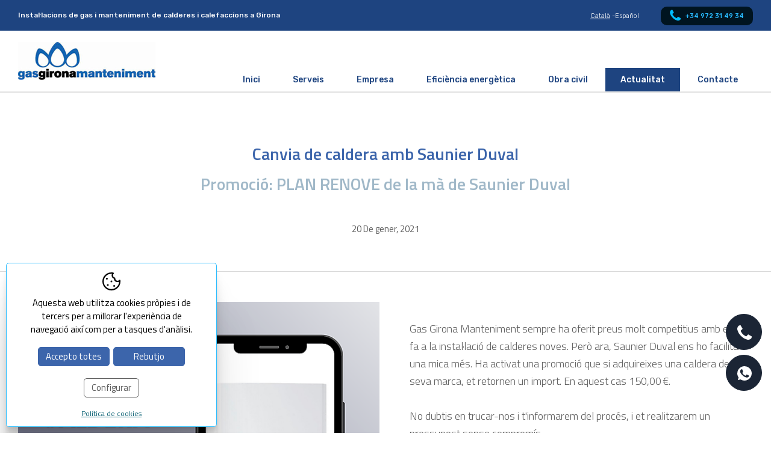

--- FILE ---
content_type: text/html; charset=UTF-8
request_url: https://www.gasgirona.com/cat/p/news/new/noticies/7.htm
body_size: 6495
content:
<!DOCTYPE html>
<html lang="ca">
<head>

	<meta name="viewport" content="width=device-width, initial-scale=1.0, maximum-scale=2.0">
	<meta name="format-detection" content="telephone=no"/>

	<link rel="preconnect" href="https://fonts.gstatic.com">
	<link href="https://fonts.googleapis.com/css2?family=Rubik:wght@300;500&family=Titillium+Web:wght@300;400;600&display=swap" rel="stylesheet">

	<script type="text/javascript" src="//ajax.googleapis.com/ajax/libs/jquery/1.12.4/jquery.min.js"></script>
	
	<link rel="stylesheet" type="text/css" href="/clients/gasgirona/templates/styles/styles.min.css?v=22" />	
		<title>Canvia de caldera amb Saunier Duval</title>
		<meta name="Description" content="Gas Girona Manteniment sempre ha oferit preus molt competitius amb el que fa a la instal&middot;laci&oacute; de calderes noves. Per&ograve; ..." />
		<meta name="Keywords" content="" />
		<meta http-equiv="Content-Type" content="text/html; charset=utf-8" />
		<link rel="profile" href="http://microformats.org/profile/hcard">
		<link rel="shortcut icon" href="/clients/gasgirona/templates/images/favicon.ico?v=22" />
	
		<meta property="og:url" content="https://www.gasgirona.com/cat/p/news/new/noticies/7.htm" />
		<meta property="og:title" content="Canvia de caldera amb Saunier Duval" />
		<meta property="og:description" content="Gas Girona Manteniment sempre ha oferit preus molt competitius amb el que fa a la instal&amp;middot;laci&amp;oacute; de calderes noves. Per&amp;ograve; ara,&amp;nbsp;Saunier&amp;nbsp;Duval&amp;nbsp;ens ho facilita una mica m&amp;eacute;s. Ha activat una promoci&amp;oacute; que si ..." />
	<meta property="og:image" content="https://www.gasgirona.com/clients/gasgirona/news/new/images/27_details.png" /><meta property="og:type" content="article" />
		<script type="application/ld+json">
		{
			
		  "@context": "https://schema.org",
		  "@type": "LocalBusiness",
		  "name": "Canvia de caldera amb Saunier Duval",
		  "description": "Gas Girona Manteniment sempre ha oferit preus molt competitius amb el que fa a la instal&middot;laci&oacute; de calderes noves. Per&ograve; ara,&nbsp;Saunier&nbsp;Duval&nbsp;ens ho facilita una mica m&eacute;s. Ha activat una promoci&oacute; que si ...",
		  "url": "https://www.gasgirona.com/cat/p/news/new/noticies/7.htm"
		  
		}
		</script>	<!-- Google Tag Manager -->
	<script>(function (w, d, s, l, i) {
			 w[l] = w[l] || [];
			 w[l].push({
				 'gtm.start':
					 new Date().getTime(), event: 'gtm.js'
			 });
			 var f = d.getElementsByTagName(s)[0],
				 j = d.createElement(s), dl = l != 'dataLayer' ? '&l=' + l : '';
			 j.async = true;
			 j.src =
				 'https://www.googletagmanager.com/gtm.js?id=' + i + dl;
			 f.parentNode.insertBefore(j, f);
		 })(window, document, 'script', 'dataLayer', 'GTM-WV3WDHP');</script>
	<!-- End Google Tag Manager -->
</head>

<body>
	<!-- Google Tag Manager (noscript) -->
	<noscript>
		<iframe src="https://www.googletagmanager.com/ns.html?id=GTM-WV3WDHP"
		        height="0" width="0" style="display:none;visibility:hidden"></iframe>
	</noscript>
	<!-- End Google Tag Manager (noscript) -->
	
	<header id="header">
		<div id="header-top">
			<div class="container">
				<h3>Instal·lacions de gas i manteniment de calderes i calefaccions a Girona</h3>
				<div>
					<nav id="languages">
								<ul><!--
				--><li>
			<a href="/cat/p/news/new/noticies/7.htm" class="active1 first" title="Català">Català</a>
				<span> - </span>		</li><!--
				--><li>
			<a href="/spa/p/news/new/noticias/7.htm" class="active0 last" title="Español">Español</a>
						</li><!--
			--></ul>
					</nav>
					<address>
												<a href="tel:+34972314934" title="+34 972 31 49 34" class="tel">+34 972 31 49 34</a>
					</address>
				</div>
			</div>
		</div>

		<div id="header-bottom">
			<div class="container">
				<a id="logo" href="/">
					<img src="/clients/gasgirona/templates/images/logo.png" width="228" height="63" alt="Gas Girona Manteniment"/>
				</a>

				<div class="header-bottom-right">
					<div id="menu-mobile">Menú</div>
					<nav id="main-nav">
						<ul>
			<li>
			<a href="/" class="active0 first" title="Inici">Inici</a>
						</li>
			<li>
			<a href="/cat/instalacions-gas-girona.html" class="active0 " title="Serveis">Serveis</a>
						<ul class="submenu">
						<li class="active0" >
				<a href="/cat/instalacions-gas-girona.html" class="active0 first" title="Instal·lacions de gas">Instal·lacions de gas</a>
			</li>
						<li class="active0" >
				<a href="/cat/inspeccions-revisions-caldera-gas-girona.html" class="active0 " title="Inspeccions de gas">Inspeccions de gas</a>
			</li>
						<li class="active0" >
				<a href="/cat/instalacio-manteniments-diposits-gas-girona.html" class="active0 last" title="Dipòsits de gas">Dipòsits de gas</a>
			</li>
					</ul>
				</li>
			<li>
			<a href="/cat/empresa.html" class="active0 " title="Empresa">Empresa</a>
						</li>
			<li>
			<a href="/cat/instalacio-plaques-bateries-eficiencia-energetica-girona.html" class="active0 " title="Eficiència energètica">Eficiència energètica</a>
						</li>
			<li>
			<a href="/cat/obra-civil-girona.html" class="active0 " title="Obra civil">Obra civil</a>
						</li>
			<li>
			<a href="/cat/news/new/noticies.html" class="active1 " title="Actualitat">Actualitat</a>
						</li>
			<li>
			<a href="/cat/contact/contact/contacte.html" class="active0 last" title="Contacte">Contacte</a>
						</li>
	</ul>					</nav>
				</div>

			</div>
			<div id="submenu-mobile">
				<div id="main-nav-mobile"></div>
			</div>
		</div>

	</header>

	<main class="news new show-record page-new page-tool page-inner" id="inner">

					
			<section id="new-show-record">

				
								<article>
	<header class="container">
		<h1 title="Canvia de caldera amb Saunier Duval">Canvia de caldera amb Saunier Duval</h1>
		<h2>Promoció: PLAN RENOVE de la mà de Saunier Duval</h2>		<time datetime="2021-01-20">20 De gener, 2021</time>
	</header>
	<div class="container new-form-middle">
		
			<figure>
				<div id="slider-news">
																<div class="item">

							<a href="/clients/gasgirona/news/new/images/27_medium.png" data-sub-html="" title="Canvia de caldera amb Saunier Duval">
								<img width="600" height="600" src="/clients/gasgirona/news/new/images/27_details.png" alt="Canvia de caldera amb Saunier Duval" />
							</a>

						</div>
									</div>
			</figure>

				<div class="description"><p>Gas Girona Manteniment sempre ha oferit preus molt competitius amb el que fa a la instal&middot;laci&oacute; de calderes noves. Per&ograve; ara,&nbsp;<span class="hiddenSpellError">Saunier</span>&nbsp;<span class="hiddenSpellError">Duval</span>&nbsp;ens ho facilita una mica m&eacute;s. Ha activat una promoci&oacute; que si adquireixes una caldera de la seva marca, et retornen un import. En aquest cas 150,00 &euro;.<br /><br />No dubtis en trucar-nos i t'informarem del proc&eacute;s, i et realitzarem un pressupost sense comprom&iacute;s.<br /><br />Aquesta promoci&oacute; estar&agrave; activa fins al 15/03/2021</p>
<p>&nbsp;</p></div>
	</div>
	<div class="container tacenter">


							<aside>
													<div>
						<h6>Links >></h6>
													<a target="_blank" href="http://www.google.com">Instagram</a>
																							</div>
				
			</aside>
			</div>

</article>			</section>

		
	</main>


	
	<footer>
		<div id="footer-top">
			<div class="container">
				<div class="localitzacio">
					<p class="ciutat">Salt (Girona)</p>
					<address class="vcard">
						Pg. Països Catalans, 65 - 17190 Salt					</address>
					<p>
						<a href="tel:+34972405705" class="tel">
							<abbr class="type" title="work">Tel</abbr>.
							<span class="value">972 405 705</span>
						</a>
						-
						<a target="_blank" class="email" href="mailto:salt@gasgirona.com">salt@gasgirona.com</a>
					</p>
					<div>
						<strong>Horari</strong><p>9:00 a 13:00 i de 15:00 a 19:00 De dilluns a divendres</p>					</div>

				</div>
				<div class="localitzacio">
					<p class="ciutat">Palafrugell (Girona)</p>
					<address class="vcard">
						Carrer del Vilar, 37 17200 Palafrugell					</address>
					<p>
						<a href="tel:+34972306871" class="tel">
							<abbr class="type" title="work">Tel</abbr>.
							<span class="value">972 306 871</span>
						</a>
						-
						<a target="_blank" class="email" href="mailto:palafrugell@gasgirona.com">palafrugell@gasgirona.com</a>
					</p>
					<div>
						<strong>Horari</strong><p>9:00 a 13:00 i de 15:00 a 19:00, De dilluns a divendres <br /><br /></p>					</div>

				</div>
				<div class="localitzacio">
					<p class="ciutat">Figueres (Girona)</p>
					<address class="vcard">
						Carrer Joan Maragall, 12 17600 Figueres					</address>
					<p>
						<a href="tel:+34972678008" class="tel">
							<abbr class="type" title="work">Tel</abbr>.
							<span class="value">972 678 008</span>
						</a>
						-
						<a target="_blank" class="email" href="mailto:figueres@gasgirona.com">figueres@gasgirona.com</a>
					</p>
					<div>
						<strong>Horari</strong><p>9:00 a 13:00 i de 15:00 a 19:00, De dilluns a divendres <br /><br /></p>					</div>

				</div>
			</div>
		</div>
		<div id="footer-bottom">
			<div class="container">
				<div class="row">
										<div id="logos-applus">
						<figure>


														<img src="/clients/gasgirona/templates/images/isos_bureau_2023.png?v=20230330" width="185" height="81" alt="Gas Girona Manteniment"/>
							<a class="iso" href="/clients/gasgirona/templates/images/HDC.pdf" download="/clients/gasgirona/templates/images/HDC.pdf"><img src="/clients/gasgirona/templates/images/footprint.png" width="84"
							                                                                                                            height="147" alt="Gas Girona Manteniment"/></a>

						</figure>
					</div>
										<div>
						<h5>T'ajudem</h5>
						<nav id="foot-links">
								<a href="/" class="active0 first" title="Inici">Inici</a>
	<a href="/cat/instalacions-gas-girona.html" class="active0 " title="Serveis">Serveis</a>
	<a href="/cat/empresa.html" class="active0 " title="Empresa">Empresa</a>
	<a href="/cat/instalacio-plaques-bateries-eficiencia-energetica-girona.html" class="active0 " title="Eficiència energètica">Eficiència energètica</a>
	<a href="/cat/obra-civil-girona.html" class="active0 " title="Obra civil">Obra civil</a>
	<a href="/cat/news/new/noticies.html" class="active1 " title="Actualitat">Actualitat</a>
	<a href="/cat/contact/contact/contacte.html" class="active0 last" title="Contacte">Contacte</a>
	<a class="iso" href="/clients/gasgirona/templates/images/14001-cat.pdf" download="/clients/gasgirona/templates/images/14001-cat.pdf">ISO14001</a>
<a class="iso" href="/clients/gasgirona/templates/images/45001-cat.pdf" download="/clients/gasgirona/templates/images/45001-cat.pdf">ISO45001</a>
<a class="iso" href="/clients/gasgirona/templates/images/9001-cat.pdf" download="/clients/gasgirona/templates/images/9001-cat.pdf">ISO9001</a>
<a class="iso" href="/clients/gasgirona/templates/images/hdc-cat.pdf" download="/clients/gasgirona/templates/images/hdc-cat.pdf">ISO14064</a>

						</nav>
					</div>
					<div>
						<h5>T'ajudem</h5>
						<p>Necessites una reparació?</p>
						<a href="/cat/contact/contact/contacte.html" title="Contacta ara">Contacta ara</a>
						<a href="https://www.etcanaldenuncias.com/canal.aspx?proyecto=GAS GIRONA&idioma=Catalan" title="Canal de denúncies" target="_blank">Canal de denúncies</a>
					</div>

					<div class="col-urgencies-footer">
						<h5>Urgències 24h.</h5>
						<p>Servei d'urgències</p>
						<a href="tel:+34900408080" title="Naturgy" class="tel">Naturgy 24h. 900 40 80 80</a>
						<a href="tel:+34900811339" title="Redexis" class="tel">Redexis 24h. 900 81 13 39</a>
						<a href="tel:+34900750750" title="Nedgia" class="tel">Nedgia 24h. 900 75 07 50</a>

					</div>

					<div>
						<h5>Condicions d'ús</h5>
						<nav id="foot-links2">
								<a href="/cat/avis.html" class="active0 first" title="Avís legal">Avís legal</a>
	<a href="/cat/cookies.html" class="active0 " title="Política de cookies">Política de cookies</a>
	<a href="/cat/politica.html" class="active0 " title="Política de privacitat">Política de privacitat</a>
	<a href="/cat/politica-manteniment.html" class="active0 last" title="Política de qualitat">Política de qualitat</a>
	<a class="iso" href="/clients/gasgirona/templates/images/14001-cat.pdf" download="/clients/gasgirona/templates/images/14001-cat.pdf">ISO14001</a>
<a class="iso" href="/clients/gasgirona/templates/images/45001-cat.pdf" download="/clients/gasgirona/templates/images/45001-cat.pdf">ISO45001</a>
<a class="iso" href="/clients/gasgirona/templates/images/9001-cat.pdf" download="/clients/gasgirona/templates/images/9001-cat.pdf">ISO9001</a>
<a class="iso" href="/clients/gasgirona/templates/images/hdc-cat.pdf" download="/clients/gasgirona/templates/images/hdc-cat.pdf">ISO14064</a>

						</nav>
					</div>

					<div id="social">
												<a href="https://www.instagram.com/gasgironamanteniment/" target="_blank" title="Instagram">
							<svg xmlns="http://www.w3.org/2000/svg" viewBox="0 0 497.8 497.8"><path class="ico" d="M247.74 299.41a50.52 50.52 0 1 0-49.36-51.26 50.64 50.64 0 0 0 49.36 51.26Z"/><path class="ico" d="M325.84 258.16a76.14 76.14 0 0 1-10.75 31.08 77.5 77.5 0 0 1-104 27.34 75.66 75.66 0 0 1-30.11-30.34c-10.54-19.39-12.22-39.76-6-60.89h-23.77v111.36a10.09 10.09 0 0 0 9.9 9.87h175.53a10.07 10.07 0 0 0 9.93-9.9V225.36h-23.8a77.9 77.9 0 0 1 3.07 32.8Zm-22.42-76.61a10.06 10.06 0 0 0 9.88 6.72h11.36v-.05c4.1 0 8.21.08 12.32 0a10 10 0 0 0 9.58-9.94v-23.64a10.06 10.06 0 0 0-10.1-10.14H312.9a10.08 10.08 0 0 0-10.1 10.15v23.42a11.46 11.46 0 0 0 .62 3.48Z"/><path class="ico" d="M248.9 0C111.44 0 0 111.44 0 248.9s111.44 248.9 248.9 248.9 248.9-111.43 248.9-248.9S386.36 0 248.9 0Zm124.66 348.67c-.18 1.11-.34 2.22-.55 3.34a27 27 0 0 1-20.49 20.89c-1.28.28-2.58.47-3.88.68H149.16c-.53-.07-1.07-.18-1.59-.24a27 27 0 0 1-22.67-20.6c-.28-1.25-.46-2.54-.69-3.8V148.9c.07-.47.17-.93.24-1.4a26.85 26.85 0 0 1 20.82-22.6c1.19-.27 2.41-.44 3.61-.66H348.9c.47.08.92.19 1.39.25a27 27 0 0 1 22.74 21.41c.2 1.09.36 2.19.53 3.28v199.5Z"/></svg>						</a>
					</div>

				</div>
				<div id="logos-footer">
										<figure class="pr">
						<a href="/">
							<img src="/clients/gasgirona/templates/images/logo-footer.png" width="317" height="87" alt="Gas Girona Manteniment"/>
						</a>
					</figure>
					<p>Instal·lacions de gas i manteniment de calderes i calefaccions a Girona</p>

				</div>
				<div id="descantia"><a href="http://www.descantia.com" target="_blank" title="Disseny pàgines web a girona">Disseny web:<img src="/clients/gasgirona/templates/images/descantia.png" alt="Descantia: Disseny web, posicionament web, pagines web a girona" /></a></div>
			</div>
		</div>


	</footer>

	<div class="floating-button-container">
	<div>
		<div>
							<a class="floating-button float-tel" href="tel:+34972314934" target="_blank">
					<div class="text">
						<div class="ico">
							<svg xmlns="http://www.w3.org/2000/svg" width="24" height="24" viewBox="0 0 402.02 401.99"><path d="M401.13 311.47q-1.71-5.14-21.7-15.13-5.42-3.15-15.42-8.57t-18.13-10q-8.14-4.56-15.27-8.84-1.14-.85-7.14-5a78.59 78.59 0 0 0-10.14-6.14 18.6 18.6 0 0 0-8.14-2q-5.7 0-14.27 8.14a141.12 141.12 0 0 0-15.7 17.7 170 170 0 0 1-15.12 17.7q-8 8.15-13.14 8.14a19.62 19.62 0 0 1-6.42-1.42c-2.57-.95-4.52-1.77-5.86-2.43s-3.61-2-6.85-4-5.05-3.09-5.43-3.28q-39.1-21.71-67.09-49.68t-49.67-67.1q-.28-.57-3.29-5.42c-2-3.24-3.33-5.52-4-6.86a61.85 61.85 0 0 1-2.42-5.85 19.28 19.28 0 0 1-1.42-6.44q0-5.15 8.14-13.14a170 170 0 0 1 17.7-15.12 138.86 138.86 0 0 0 17.66-15.74q8.13-8.57 8.14-14.28a18.66 18.66 0 0 0-2-8.13 78.59 78.59 0 0 0-6.14-10.1c-2.76-4-4.43-6.37-5-7.14q-4.28-7.12-8.85-15.27t-9.95-18.08q-5.43-10-8.57-15.42-10-20-15.12-21.69a16.09 16.09 0 0 0-6-.86q-7.71-.03-20.13 2.83a114.21 114.21 0 0 0-19.56 6q-14.26 6-30.26 34.83Q.01 70.52.01 96.77a109 109 0 0 0 1 15 124.46 124.46 0 0 0 3.56 16.42q2.57 9.13 4.14 13.56t5.85 15.84q4.27 11.43 5.14 14a258.8 258.8 0 0 0 23.69 50q22.54 36.55 61.52 75.53t75.52 61.52a258.84 258.84 0 0 0 50 23.7q2.58.86 14 5.14t15.85 5.85c2.94 1.05 7.47 2.43 13.55 4.15a125.66 125.66 0 0 0 16.38 3.51 110.62 110.62 0 0 0 15 1q26.26 0 53.11-14.56 28.83-16 34.82-30.27a114.21 114.21 0 0 0 6-19.56q2.87-12.42 2.87-20.12a16 16 0 0 0-.88-6.01z"/></svg>						</div>
						<span>+34 972 31 49 34</span>
					</div>
				</a>
			
							<a class="floating-button" href="https://wa.me/34621146003" target="_blank">
					<div class="text">
						<div class="ico">
							<svg xmlns="http://www.w3.org/2000/svg" width="24" height="24"><path d="M22.2 5.6C18.6 0 11.3-1.6 5.6 1.8c-5.5 3.4-7.3 11-3.7 16.5l.3.4L1 23.2 5.4 22l.4.3c1.9 1 4 1.6 6.1 1.6 2.2 0 4.5-.6 6.4-1.8 5.7-3.5 7.3-10.9 3.9-16.5zm-3.1 11.5c-.6.9-1.4 1.5-2.4 1.6-.6 0-1.4.3-4.3-.9-2.5-1.2-4.6-3.2-6.1-5.4-.9-1-1.4-2.4-1.5-3.8 0-1.2.4-2.2 1.2-3 .3-.3.6-.4.9-.4h.8c.3 0 .6 0 .8.6.3.8 1 2.6 1 2.7.2.2.1 1.3-.6 2-.5.5-.6.5-.5.8.6.9 1.4 1.8 2.1 2.6.9.8 1.8 1.4 2.8 1.8.3.2.6.2.8-.2.2-.3.9-1 1.2-1.4.3-.3.4-.3.8-.2l2.4 1.2c.3.2.6.3.8.4.1.6.1 1.2-.2 1.6z"/></svg>						</div>
						<span>+34 621 146 003</span>
					</div>
				</a>
			
			
		</div>
	</div>
</div>
	<iframe name="save_frame" id="save_frame" class="none"></iframe>

		<script type="text/javascript">

		 var gl_language = 'cat';
		 var gl_is_home = false;
		 var gl_tool = 'news';
		 var gl_tool_section = 'new';
		 var gl_action = 'show_record';
		 var gl_page_text_id = 'new';
		 var gl_dir_templates = '/clients/gasgirona/templates/';
		 var gl_has_google_maps_key = false;


		 $(function () {
		   		 });
	</script>

		
			<div id='accept-cookies' class=''>
				<div class='accept-cookies-head'>
					<span>Aquesta web utilitza cookies pròpies i de tercers per a millorar l'experiència de navegació així com per a tasques d'anàlisi.</span>
				</div>
				<div class='accept-cookies-container'>
					<div>
						<div id='accept-cookies-more'>
<p class="accept-cookies-title">Què són les cookies?</p>
<p>Una cookie és un petit arxiu que s'emmagatzema a l'ordinador de l'usuari i ens permet reconèixer-lo. El conjunt de cookies ens ajuda a millorar la qualitat del nostre web, permetent-nos controlar quines pàgines troben els nostres usuaris útils i quines no.</p>

<p class="accept-cookies-title">Acceptació de l'ús de cookies.</p>
<div class="acordion">
	<div class="acordion-header">
		<p class="acordion-title">Cookies tècniques necessàries</p>
		<div>
			<span class="technical">Sempre actives</span>
		</div>
	</div>
	<div class="acordion-container" >
		<div class="text">
			<p>Les cookies tècniques són absolutament essencials perquè el lloc web funcioni correctament. Aquesta categoria només inclou cookies que garanteixen les funcions bàsiques i les funcions de seguretat del lloc web. Aquestes cookies no emmagatzemen cap informació personal.</p>
		</div>
	</div>

	<div class="acordion-header">
		<p class="acordion-title">Cookies analítiques</p>
		<div>
			<label title="Activar cookies analítiques" for="analytical-cookies">Actives</label>
			<input type="checkbox" id="analytical-cookies" />
		</div>
	</div>
	<div class="acordion-container" >
		<div class="text">
			<p>Totes les galetes que poden no ser especialment necessàries perquè el lloc web funcioni i s'utilitzen específicament per recopilar dades personals de l'usuari a través d'anàlisis, anuncis i altres continguts incrustats s'anomenen cookies no necessàries. És obligatori obtenir el consentiment de l'usuari abans d'executar aquestes cookies al vostre lloc web.</p>
		</div>
	</div>
</div>
</div>
						<div class='accept-cookies-buttons'>
							<a id='accept-cookies-all' onclick='CookiesConfig.set_choice(1, 1)'>Accepto totes</a>
							<a id='accept-cookies-reject' onclick='CookiesConfig.set_choice(0, 0)'>Rebutjo</a>
							<a id='accept-cookies-save' onclick='CookiesConfig.save_choice()'>Guardar</a>
							<a id='accept-cookies-config' onclick='CookiesConfig.open_choices()'>Configurar</a>
							<div class='center'>
								<a id='accept-cookies-link' href='/cat/cookies.html'>Política de cookies</a>
							</div>
						</div>
					</div>
				</div>
				<a id='accept-cookies-close' onclick='CookiesConfig.close_choices()'><svg xmlns="http://www.w3.org/2000/svg" xmlns:xlink="http://www.w3.org/1999/xlink" width="1em" height="1em" preserveAspectRatio="xMidYMid meet" viewBox="0 0 1024 1024" style="vertical-align: -0.125em;"><path fill="currentColor" d="M195.2 195.2a64 64 0 0 1 90.496 0L512 421.504L738.304 195.2a64 64 0 0 1 90.496 90.496L602.496 512L828.8 738.304a64 64 0 0 1-90.496 90.496L512 602.496L285.696 828.8a64 64 0 0 1-90.496-90.496L421.504 512L195.2 285.696a64 64 0 0 1 0-90.496"/></svg></a>
			</div>
		
	
	<script type="text/javascript" src="/clients/gasgirona/web/jscripts.js?v=22"></script>	<script type="text/javascript" src="/common/jscripts/jquery-ui-1.11.2/languages/datepicker-ca.js"></script>
	<script type="text/javascript" src="/admin/languages/cat.js"></script>

			<script src='https://www.google.com/recaptcha/api.js?hl=ca'></script>
			
</body>
</html>

--- FILE ---
content_type: text/css
request_url: https://www.gasgirona.com/clients/gasgirona/templates/styles/styles.min.css?v=22
body_size: 16263
content:
.trans-all,.floating-button .ico{transition:all ease-in-out .2s}.trans-bgc-c{transition:background-color ease-in-out .2s,color ease-in-out .2s}.trans-bgc{transition:background-color ease-in-out .2s}.trans-c{transition:color ease-in-out .2s}.trans-op{transition:opacity ease-in-out .2s}.trans-p{transition:padding ease-in-out .2s}#accept-cookies{position:fixed;bottom:10px;left:10px;z-index:1000000;background-color:#fff;font-size:15px;line-height:22px;border:1px solid #29bbff;border-radius:5px;overflow:hidden;box-shadow:0 2.8px 2.2px rgba(0,0,0,.034),0 6.7px 5.3px rgba(0,0,0,.048),0 12.5px 10px rgba(0,0,0,.06),0 22.3px 17.9px rgba(0,0,0,.072),0 41.8px 33.4px rgba(0,0,0,.086),0 100px 80px rgba(0,0,0,.12);max-width:350px;transition:max-width ease-in-out .5s;padding:15px 0 10px;max-height:calc(100vh - 20px)}#accept-cookies>div{padding:0 25px}#accept-cookies .accept-cookies-head{text-align:center;padding:0;margin:0 25px}#accept-cookies .accept-cookies-head:before{content:"";display:block;width:100%;height:40px;background-image:url("data:image/svg+xml,%3Csvg xmlns='http://www.w3.org/2000/svg' viewBox='0 0 20 20'%3E%3Cpath d='M10 0a10 10 0 0 1 2.11.22.75.75 0 0 1 .37 1.27 2.45 2.45 0 0 0-.73 1.76 2.5 2.5 0 0 0 1.94 2.44.74.74 0 0 1 .57.81 2 2 0 0 0 0 .25 2.5 2.5 0 0 0 4.37 1.66.75.75 0 0 1 1.31.4A9.39 9.39 0 0 1 20 10 10 10 0 1 1 10 0zm0 1.5a8.5 8.5 0 1 0 8.47 9.26v-.41l-.19.09a4.06 4.06 0 0 1-1.05.28h-.5a4 4 0 0 1-4-3.4V7l-.15-.06a4 4 0 0 1-2.34-3.23v-.42A4 4 0 0 1 10.46 2l.1-.24.08-.19h-.28zM13 14a1 1 0 1 1-1 1 1 1 0 0 1 1-1zm-7-1a1 1 0 1 1-1 1 1 1 0 0 1 1-1zm4-4a1 1 0 1 1-1 1 1 1 0 0 1 1-1zM5 6a1 1 0 1 1-1 1 1 1 0 0 1 1-1z'/%3E%3C/svg%3E");background-size:30px;background-repeat:no-repeat;background-position-x:center}#accept-cookies .accept-cookies-container{text-align:center;overflow-y:auto}#accept-cookies .accept-cookies-container>div{padding:0}#accept-cookies.active{display:grid!important;grid-template-rows:auto 1fr;grid-gap:0;max-width:700px}#accept-cookies.active .accept-cookies-head{border-bottom:1px solid #e0e0e0;padding-bottom:20px}#accept-cookies #accept-cookies-more{text-align:left;max-height:0;overflow:hidden;transition:max-height ease-in-out 1s}#accept-cookies #accept-cookies-more .accept-cookies-title{font-weight:700;margin-top:20px}#accept-cookies #accept-cookies-more p{margin-top:10px}#accept-cookies #accept-cookies-more a{color:#000;cursor:pointer}#accept-cookies #accept-cookies-more a.more{color:#000}#accept-cookies.active #accept-cookies-more{max-height:200vh}#accept-cookies .accept-cookies-buttons{justify-content:center;display:inline-grid;grid-template-columns:1fr 1fr;grid-gap:6px}#accept-cookies .accept-cookies-buttons>a{display:inline-block;text-decoration:none;color:#5f5f5f;border:1px solid #5f5f5f;border-radius:5px;padding:4px 12px;margin-top:18px;cursor:pointer}#accept-cookies .accept-cookies-buttons>a:hover{color:#fff!important;background:#545454!important;border-color:#545454!important}#accept-cookies .accept-cookies-buttons .center{grid-column:span 2}#accept-cookies .accept-cookies-buttons #accept-cookies-save{display:none}#accept-cookies .accept-cookies-buttons #accept-cookies-reject,#accept-cookies .accept-cookies-buttons #accept-cookies-all{color:#fff;background:#3c65ab;border-color:#3c65ab}#accept-cookies .accept-cookies-buttons #accept-cookies-config{grid-column:1/-1;justify-self:center;margin-top:14px}#accept-cookies .accept-cookies-buttons #accept-cookies-link{font-size:.8em;color:#075f72;display:block;margin-top:10px}#accept-cookies .accept-cookies-buttons #accept-cookies-link:hover{text-decoration:none}#accept-cookies.active #accept-cookies-save{display:inline-block}#accept-cookies.active #accept-cookies-reject,#accept-cookies.active #accept-cookies-config{display:none}#accept-cookies #accept-cookies-close{display:none;position:absolute;top:7px;right:7px;cursor:pointer}#accept-cookies #accept-cookies-close svg{width:20px;height:20px}#accept-cookies #accept-cookies-close:hover{color:#3c65ab}#accept-cookies.active #accept-cookies-close{display:block}#page-cookies .button{border-color:#3c65ab;display:inline-block;background-color:#3c65ab;color:#fff;font-size:15px;font-weight:600;padding:10px 20px;margin-top:20px}#page-cookies .button:hover{color:#3c65ab;background-color:#fff}.page-cookies h3{padding-left:0!important;padding-top:40px;padding-bottom:0!important}.acordion{margin-top:10px}.acordion-header{padding:7px 10px;display:flex;justify-content:space-between;grid-column-gap:10px}.acordion-header>div{text-align:right}.acordion-header .jcf-checkbox{margin:0 0 0 10px}.acordion-container{display:none;padding:10px 0 20px 32px;font-size:.95rem}.acordion-title{cursor:pointer;position:relative;padding-left:22px}.acordion-title:before{content:"";width:15px;height:24px;display:inline-block;position:absolute;left:0;top:0;background:url('data:image/svg+xml,%3Csvg xmlns="http%3A%2F%2Fwww.w3.org%2F2000%2Fsvg" preserveAspectRatio="xMidYMid meet" viewBox="0 0 1024 1024"%3E%3Cpath fill="" d="M104.704 338.752a64 64 0 0 1 90.496 0l316.8 316.8l316.8-316.8a64 64 0 0 1 90.496 90.496L557.248 791.296a64 64 0 0 1-90.496 0L104.704 429.248a64 64 0 0 1 0-90.496z"%2F%3E%3C%2Fsvg%3E');background-size:15px auto;background-repeat:no-repeat;background-position:0 3px;transition:all .3s}.acordion-title.active:before{transform:rotate(180deg);background-position:0 4px}.acordion p{margin-top:0!important}.acordion .technical{color:#3c65ab}@media only screen and (min-width:451px) and (max-width:770px){#accept-cookies.active{max-width:calc(100vw - 20px)}}@media only screen and (max-width:450px){#accept-cookies{bottom:0;left:0;right:0;border-radius:0;border:0;border-top:1px solid #b5b5b5;box-shadow:rgba(0,0,0,.25)0 54px 55px,rgba(0,0,0,.12)0-12px 30px,rgba(0,0,0,.12)0 4px 6px,rgba(0,0,0,.17)0 12px 13px,rgba(0,0,0,.09)0-3px 5px;max-width:initial;max-height:calc(100vh - 70px)}#accept-cookies>div{padding-left:20px;padding-right:20px}#accept-cookies .accept-cookies-head{text-align:left;padding-right:35px}#accept-cookies .accept-cookies-head:before{position:absolute;top:20px;right:15px;width:30px;height:30px}#accept-cookies.active .accept-cookies-head:before{display:none}#accept-cookies .accept-cookies-buttons{display:grid;grid-template-columns:auto auto 1fr;align-items:end}#accept-cookies .accept-cookies-buttons>a{padding:2px 5px;font-size:.9em}#accept-cookies .accept-cookies-buttons .center{grid-column:initial;justify-self:end;text-align:right;line-height:1.1}#accept-cookies #accept-cookies-link{margin-top:10px}#accept-cookies .acordion-header{padding-left:0;padding-right:0}#accept-cookies .acordion-container{padding-left:22px}}*{box-sizing:border-box}h1,h2,h3,h4,h5,h6{padding:0;margin:0;font-weight:400;font-size:inherit}ul,ol,li{margin:0;padding:0}img{border:0;max-width:100%;height:auto}table{border-collapse:collapse;border-spacing:0;border:0}fieldset,form{border:0;padding:0;margin:0}sub,sup{font-size:75%;line-height:0;position:relative;vertical-align:baseline}sup{top:-.5em}sub{bottom:-.25em}abbr{border-bottom:0;text-decoration:none}article,aside,details,figcaption,figure,footer,header,menu,nav,section,main,address{display:block;margin:0;font-style:normal}#save_frame{display:none;height:0}#save_frame.visible{width:100%;height:100px;display:block;border:0}#responsive{display:none}#responsive:after{display:none;content:"4000"}.grid{display:grid}.row{width:100%;overflow:hidden}.left{float:left}.right{float:right}.hidden,.mobile{display:none}.clearfix:before,.clearfix:after{display:block;content:" ";line-height:0}.clearfix:after{clear:both}.fit-width{width:100%!important;height:auto!important;position:absolute!important;z-index:1}.fit-height{width:auto!important;height:100%!important;position:absolute!important;z-index:1}.align-right{text-align:right}.justify{text-align:justify}.center{text-align:center}header,main,footer{margin:0 auto;max-width:1920px}.container,.module-message{max-width:1460px;margin:0 auto;padding-right:30px;padding-left:30px}.container .container,.module-message .container{padding-right:0;padding-left:0}.half-container{max-width:730px}.half-container.right{float:none;margin-right:auto;margin-left:0;padding-left:0;padding-right:30px}.half-container.left{float:none;margin-left:auto;margin-right:0;padding-right:0;padding-left:30px}body{font-size:18px;line-height:1.66;font-family:"Titillium Web",sans-serif;padding:0;margin:0}p{margin:30px 0 0 0}#home p{margin:30px 0 0 0}input,select,textarea{font-size:15px;line-height:1.66;font-family:"Titillium Web",sans-serif;padding:0;margin:0}input:-webkit-autofill,input:-webkit-autofill:hover,input:-webkit-autofill:focus,select:-webkit-autofill,select:-webkit-autofill:hover,select:-webkit-autofill:focus,textarea:-webkit-autofill,textarea:-webkit-autofill:hover,textarea:-webkit-autofill:focus{-webkit-text-fill-color:#5f5f5f;-webkit-box-shadow:0 0 0 1000px #fff inset;-webkit-transition:background-color 5000s ease-in-out 0s;transition:background-color 5000s ease-in-out 0s}textarea,input[type=text],input[type=password],input[type=email],input[type=submit],input[type=button]{-webkit-appearance:none;-moz-appearance:none}textarea{overflow:auto}.button{color:#5f5f5f;background:#1b2535}.button:hover{color:#fff;background:#3c65ab}main{color:#5f5f5f;font-weight:300}main#inner{border-top:3px solid #e7e7e7}main#inner>section{padding-top:100px;padding-bottom:100px}main ul,main ol{margin:30px 0 0 0;padding:0 0 0 .6em}main ul li,main ol li{padding-left:5px}main ul{position:relative;font-weight:400}main ul li{padding-left:0;list-style:none}main ul li:before{content:"*";position:absolute;left:0}main a{color:#29bbff;text-decoration:none}body.clean{margin:40px;background-color:#fff}body.clean main{width:auto}body.clean .container{padding-right:0!important;padding-left:0!important}.blockMsg{box-shadow:0 0 10px 4px rgba(0,0,0,.4)}.modalMessage{padding:20px;font-size:18px}.modalCloseImg{height:30px;line-height:30px;position:absolute;background-color:#fff;color:#000;left:0;top:-30px;padding:0 20px;text-align:right;cursor:pointer;z-index:1002}.modalCloseImg:hover{background-color:#f8f8f8;color:#000}.module-message{margin-top:50px;margin-bottom:50px;display:block}#breadcrumb a{color:inherit}.lg-outer .lg-video{padding-bottom:460px!important;max-width:700px;margin:0 auto}aside.results .results-count{display:inline-block}.pageResults{margin:0 6px;display:inline-block;text-decoration:none;width:44px;height:44px;line-height:44px;text-align:center;overflow:hidden;border:1px solid #dbdbdb;color:#999;font-size:15px}a.pageResults:hover{color:#000;border-color:#3c65ab}b.pageResults{color:#fff;border-color:#3c65ab;background-color:#3c65ab}a.pageResultsPrevious,a.pageResultsNext{display:none}a.pagePrevious,a.pageNext{background-color:#f2f2f2;border-color:#f2f2f2;color:#cfcfcf}a.pageResultsPreviousSet,a.pageResultsNextSet{display:none}a.pagePreviousSet,a.pageNextSet{background-color:#eae9e9;border-color:#eae9e9;color:#cfcfcf}#header #header-top{background-color:#1e4480;padding:9px 0}#header #header-top .container{display:grid;grid-template-columns:1fr 1fr;grid-gap:30px}#header #header-top .container h3{font-family:"Rubik",sans-serif;font-weight:500;font-size:12px;line-height:33px;color:#fff}#header #header-top .container div{text-align:right}#header #header-top .container div address{display:inline-block;background-color:#001420;padding:5px 15px;border-radius:10px;font-size:0;line-height:0}#header #header-top .container div address span{color:#fff;text-transform:uppercase;font-weight:300;font-size:11px;line-height:21px;font-family:"Rubik",sans-serif;padding-right:8px;display:inline-block}#header #header-top .container div address span p{margin-top:0}#header #header-top .container div address a{font-family:"Rubik",sans-serif;display:inline-block;font-weight:500;font-size:11px;line-height:21px;padding-left:26px;background:url(../images/ico-phone.png)no-repeat top left;color:#29bbff}#header #header-top .container div address a:hover{color:#fff;background-position:bottom left}#header #header-top .container div nav{font-size:11px;line-height:25px;padding-right:32px;display:inline-block;font-weight:300;font-family:"Rubik",sans-serif;color:#fff}#header #header-top .container div nav a{color:#fff;text-decoration:none}#header #header-top .container div nav a:hover{text-decoration:underline}#header #header-top .container div nav a.active1{text-decoration:underline}#header #header-bottom{background-color:#fff}#header #header-bottom .container{display:grid;grid-template-columns:228px 1fr;grid-column-gap:30px}#header #header-bottom .container .header-bottom-right{align-self:end}#header #logo{font-size:0;line-height:0;display:block;padding:19px 0}#header address .tel{color:inherit;text-decoration:none}#menu-mobile{display:none;cursor:pointer}#main-nav{text-align:right;align-self:end}#main-nav ul{list-style:none}#main-nav ul li{display:inline-block;position:relative}#main-nav a{text-decoration:none;display:block;font-family:"Rubik",sans-serif;font-weight:400;font-size:14px;line-height:25px;padding:7px 25px;color:#1e4480}#main-nav a:hover{background-color:#1e4480;color:#fff}#main-nav a.active1{background-color:#1e4480;color:#fff}#submenu-mobile{display:none;border-bottom:10px solid #f2f2f2;float:none;background-color:#fff}.fixed #submenu-mobile{position:fixed;top:56px;bottom:0;right:0;left:0;overflow:auto;z-index:999}#submenu-mobile>div{border-top:10px solid #f2f2f2}#submenu-mobile>div a{padding-right:30px;padding-left:30px;text-decoration:none;color:#5f5f5f;padding-top:20px;padding-bottom:20px;font-size:16px;display:block;border-top:1px solid #f2f2f2}#submenu-mobile>div a.active1{color:#3c65ab}#submenu-mobile>div div:first-child a,#submenu-mobile>div li:first-child a{border-top:none}#submenu-mobile ul{list-style:none}#submenu-mobile ul li{display:block}#submenu-mobile ul li .submenu{border-top:1px solid #f2f2f2}#submenu-mobile ul li .submenu li a{padding-left:60px}#submenu-mobile ul li .submenu span{display:none!important}#submenu-mobile ul li .submenu.active1 a{color:#3c65ab}#languages ul{list-style:none}#languages ul li{display:inline-block}#languages a{text-decoration:none}#main-nav .submenu{display:none;position:absolute;z-index:150;margin:0;left:0}#main-nav>ul>li:hover .submenu{display:block}#main-nav ul.submenu{background-color:#fff}#main-nav .submenu li{display:block}#main-nav .submenu li a{text-decoration:none;display:block;white-space:nowrap;min-width:175px;margin-left:0;text-align:left}footer #footer-top{background-color:#1b2535;padding:50px 0 50px 0}footer #footer-top .localitzacio{display:grid;grid-template-columns:15fr 22fr 22fr 22fr;grid-gap:25px;color:#fff;line-height:20px;padding-bottom:10px}footer #footer-top .localitzacio:first-of-type{padding-bottom:30px}footer #footer-top .localitzacio a{text-decoration:none;color:#fff;font-family:"Rubik",sans-serif;font-weight:500;font-size:13px}footer #footer-top .localitzacio a:hover{text-decoration:underline}footer #footer-top .localitzacio p{margin-top:0}footer #footer-top .localitzacio p.ciutat{font-family:"Titillium Web",sans-serif;font-weight:600;font-size:16px}footer #footer-top .localitzacio div,footer #footer-top .localitzacio address{font-family:"Rubik",sans-serif;font-weight:300;font-size:13px}footer #footer-top .localitzacio div strong,footer #footer-top .localitzacio address strong{font-weight:500}footer #footer-bottom{background:#1365ae url(../images/footer-bottom.jpg)no-repeat center bottom;padding-top:60px;min-height:715px}footer #footer-bottom .row{display:grid;grid-template-columns:3fr 2fr 2fr 2fr 3fr;grid-gap:40px;color:#fff;padding-bottom:75px}footer #footer-bottom #logos-applus figure a{display:block;padding-left:50px;padding-top:25px}footer #footer-bottom #logos-applus figure a img{width:65px;height:auto}footer #footer-bottom h5{font-family:"Titillium Web",sans-serif;font-weight:600;font-size:20px;line-height:1.5;padding-bottom:18px}footer #footer-bottom p{margin-top:0;font-weight:300;font-family:"Rubik",sans-serif;font-size:13px;line-height:20px}footer #footer-bottom a{font-weight:300;font-family:"Rubik",sans-serif;font-size:13px;line-height:20px;text-decoration:none;display:block;color:#fff}footer #footer-bottom a:hover{text-decoration:underline}footer #footer-bottom #bottom{display:flex;justify-content:space-between}footer #logos-footer{padding-right:100px;text-align:right;padding-top:67px}footer #logos-footer p{font-family:"Rubik",sans-serif;font-size:13px;line-height:25px;padding-bottom:30px;margin-top:30px;color:#144667}footer #logos-footer .pr{padding-right:60px}footer #social{text-align:center}footer #social span{font-size:13px}footer #social a svg{vertical-align:middle;margin-left:10px;width:40px;fill:#fff}#foot-links .iso{display:none}#descantia{text-align:left;font-size:10px;margin-top:20px;line-height:24px;height:24px;overflow:hidden}#descantia a{color:#3c65ab!important;text-decoration:none}#descantia a:hover{color:#000;text-decoration:none!important}#descantia img{vertical-align:top;width:75px;height:50px;margin-top:-1px}#descantia a:hover img{margin-top:-26px}main#home .h1 p,main#home .h2 p,main#home .h3 p,main#home .h4 p,main#home .h5 p,main#home .h6 p{margin:0}#slider-home{position:relative;overflow:hidden}#slider-home .item h3 a{color:inherit}#header-home{background:url(../images/header-home.jpg)no-repeat center top;min-height:763px}#header-home .container{padding:75px 100px;display:grid;grid-template-columns:400px 330px;grid-gap:64px}#header-home .container h3{font-size:20px;line-height:1.5;font-weight:300;font-family:"Titillium Web",sans-serif;color:#1b2535;padding-bottom:25px}#header-home .container h4{color:#fff;font-weight:600;font-family:"Titillium Web",sans-serif;font-size:45px;line-height:1.1}#header-home .container .col2 h3{padding-left:30px}#header-home .container .requadre{padding:30px;background-color:#fff;color:#3c65ab}#header-home .container .requadre h5{font-weight:300;font-family:"Titillium Web",sans-serif;font-size:18px;line-height:30px}#header-home .container .requadre h6{font-weight:600;font-family:"Titillium Web",sans-serif;font-size:26px;line-height:30px}#header-home .container .requadre a{text-decoration:none;color:#3c65ab}#header-home .container .requadre a:hover{text-decoration:underline}#header-home .container .requadre:last-of-type{background-color:#1b2535;color:#fff}#header-home .container .requadre:last-of-type a{color:#fff}.tacenter{text-align:center}.boto{font-weight:300;font-size:18px;line-height:30px;padding:6px 90px;border-radius:20px;text-decoration:none;display:inline-block}#text-home{padding-top:60px;padding-bottom:112px}#text-home h1{text-align:center;font-size:30px;line-height:1.5;font-weight:600;font-family:"Titillium Web",sans-serif;color:#3c65ab}#text-home h2{text-align:center;font-size:28px;line-height:2.1;color:#a0b8c8;font-weight:600;font-family:"Titillium Web",sans-serif}#text-home h3{font-size:24px;margin:20px 0 0}#text-home .boto{margin-top:50px;color:#29bbff}#text-home .boto:hover{color:#fff;background-color:#29bbff}#text-home .row{display:grid;grid-template-columns:1fr 1fr 1fr;grid-gap:75px;padding:115px 150px 50px 150px}#text-home .row h5{text-align:center;padding:160px 30px 0 30px;background:url(../images/ico-medalla.png)no-repeat top center;font-weight:600;font-size:26px;line-height:30px;color:#3c65ab}#text-home .row p{text-align:center}#banner-home{background:#f2f5f8 url(../images/fons-banner.jpg)no-repeat center bottom;padding:95px 0 195px 0}#banner-home h2{text-align:center;font-size:30px;line-height:1.5;font-weight:600;color:#1b2535}#banner-home h4{text-align:center;font-size:28px;line-height:2.1;color:#a0b8c8;font-weight:600;font-family:"Titillium Web",sans-serif}#banner-home p{text-align:center;font-size:18px;line-height:30px;margin-top:22px}#banner-home #slider-home{padding-bottom:150px}#banner-home .item{display:grid;grid-template-columns:2fr 3fr;grid-gap:50px;padding-top:80px}#banner-home .item .text-banner{align-self:center;padding-left:80px}#banner-home .item .text-banner h3{font-size:30px;line-height:1;color:#3c65ab;font-weight:600}#banner-home .item .text-banner p{text-align:left}#banner-home .item .text-banner .boto{background-color:#a0b8c8;color:#fff;margin-top:80px}#banner-home .item .text-banner .boto:hover{background-color:#1b2535}#banner-home .item .imatge-banner{padding-left:40px}#serveis-home{padding-top:85px;padding-bottom:135px}#serveis-home .row{display:grid;grid-template-columns:1fr 1fr;grid-gap:40px}#serveis-home .row figure{text-align:right;padding-top:10px}#serveis-home .row figure img{max-width:100%;height:auto}#serveis-home .row .textos{padding:0 90px}#serveis-home .row .textos h3{text-align:center;font-weight:600;font-size:30px;line-height:1.2;color:#3c65ab}#serveis-home .row .textos h4{text-align:center;font-size:28px;line-height:2.1;color:#a0b8c8;font-weight:600;font-family:"Titillium Web",sans-serif;padding:20px 0 60px 0}#serveis-home .row .textos ul{padding-left:105px;margin-left:20px;margin-top:0}#serveis-home .row .textos ul li{list-style-image:url(../images/tick.png);font-size:23px;line-height:45px}#serveis-home .row .textos ul li:before{content:""!important}#serveis-home .row .textos .empresa-certificada{padding-left:50px;padding-top:50px}#serveis-home .row .textos .empresa-certificada h6{font-size:16px;color:#ff7d1d;padding-bottom:40px}#serveis-home .row .textos .empresa-certificada img{margin-left:-15px}#serveis-home .logos-serveis{text-align:center;padding-top:100px}#serveis-home .tacenter{padding:30px 10%0}#pagines-home{min-height:905px;background:#fff url(../images/pagines-home.jpg)no-repeat center center;padding:215px 0 0 0}.columnes-serveis .container{max-width:1262px}.columnes-serveis .container .row{display:grid;grid-template-columns:1fr 1fr 1fr;padding-top:145px;grid-gap:19px}.columnes-serveis .container .row div{background-color:#fff;position:relative;padding:135px 60px 30px 60px}.columnes-serveis .container .row div img{position:absolute;z-index:1000;right:45px;top:-85px}.columnes-serveis .container .row div:nth-child(1) img{top:-37px}.columnes-serveis .container .row div:nth-child(3) img{top:-68px}.columnes-serveis .container .row div h4{font-size:18px;line-height:30px;border-bottom:1px solid #3c65ab;color:#3c65ab;padding-bottom:5px;margin-bottom:11px}.columnes-serveis .container .row div h5{font-size:25px;line-height:30px;font-weight:600;color:#3c65ab;padding-bottom:25px}.columnes-serveis .container .row div a{text-decoration:none;color:#3c65ab;font-size:18px;line-height:30px}.columnes-serveis .container .row div a:hover{text-decoration:underline;color:#29bbff}.columnes-serveis .container .row div:hover{border-bottom:7px solid #29bbff}.titols-company-home h3{text-align:center;font-size:30px;line-height:1.5;font-weight:600;font-family:"Titillium Web",sans-serif;color:#3c65ab}.titols-company-home h4{text-align:center;font-size:28px;line-height:2.1;color:#a0b8c8;font-weight:600;font-family:"Titillium Web",sans-serif}.titols-company-home.espais{padding:78px 30px 68px 30px}#company-home{background:#fff url(../images/company-home.jpg)no-repeat center top;padding-top:595px;padding-bottom:180px}#company-home .container{text-align:right;overflow:hidden}#company-home .container h3,#company-home .container h4,#company-home .container p{text-align:right;padding-right:118px}#company-home .container h4{padding-top:15px;padding-bottom:8px}#company-home .container p{padding-left:120px}#company-home .container a.boto{margin-right:110px;margin-top:90px;color:#fff;background-color:#a0b8c8}#company-home .container a.boto:hover{background-color:#3c65ab}#company-home .container .max{max-width:700px;float:right}main.news header{text-align:center;margin-top:-20px;padding-bottom:80px}main.news header h1{font-size:30px;line-height:1.5;font-weight:600;font-family:"Titillium Web",sans-serif;color:#3c65ab}main.news header h2{font-size:28px;line-height:2.1;color:#a0b8c8;font-weight:600;font-family:"Titillium Web",sans-serif}main.news #new-show-record article header{padding-bottom:0;border-bottom:1px solid #d9d9d9;margin-bottom:50px;font-size:24px}main.news #new-show-record article header h1{font-size:28px}main.news #new-show-record article .new-form-middle{display:grid;grid-template-columns:600px 1fr;grid-gap:50px}main.news #new-show-record article figure{line-height:0;font-size:0;text-align:center}main.news #new-show-record article figure img{max-width:600px;height:auto;width:100%}main.news #new-show-record article time{display:block;font-size:15px;font-weight:400;color:#5f5f5f;line-height:40px;padding-bottom:50px;padding-top:26px}main.news #new-show-record article .description{padding-top:0}main.news #new-show-record article aside{text-align:center;padding:85px 0 0;margin-top:85px;border-top:1px solid #d9d9d9}main.news #new-show-record article aside div{display:inline-block}main.news #new-show-record article aside h6{font-weight:600;font-size:21px;line-height:36px;color:#4c4c4c;margin-right:10px;display:inline-block}main.news #new-show-record article aside a{font-weight:300;font-size:16px;line-height:36px;color:#4c4c4c;margin-right:10px;text-decoration:none}main.news #new-show-record article aside a:hover{text-decoration:underline}main.news #new-show-record article .videoframe{text-align:center;padding:85px 0 0;margin-top:85px;border-top:1px solid #d9d9d9}.new-list{display:grid;grid-gap:80px;grid-template-columns:1fr 1fr 1fr;padding:0 80px 100px 80px}.new-list .item a{text-decoration:none;color:inherit}.new-list .item a:hover figure,.new-list .item a:hover time,.new-list .item a:hover h3,.new-list .item a:hover .description{text-decoration:none}.new-list .item figure{font-size:0;line-height:0;position:relative;padding-bottom:66.7253521127%;font-size:0;line-height:0;overflow:hidden;text-decoration:none}.new-list .item figure img{position:absolute;top:0;left:0;right:0;transition:all ease-in-out .2s;object-fit:cover;object-position:center}.new-list .item figure:hover img{transform:scale(1.5) translateZ(0)}.new-list .item figure img{max-width:100%;height:auto}.new-list .item h3{font-size:22px;line-height:30px;font-weight:600;margin-top:30px;color:#3c65ab}.new-list .item time{display:block}.new-list .item .description{cursor:pointer}.new-list .item .description>p:first-child{margin-top:25px}main.page .container{position:relative}main.page header{display:none}main.page article{padding-top:350px}main.page .propaganda-top{position:absolute;right:165px;z-index:1000;top:15px;max-width:325px}main.page .propaganda-top h3{padding-left:20px;color:#fff;padding-bottom:25px}main.page .propaganda-top .requadre{padding:37px 30px 37px 40px;background-color:#fff;color:#3c65ab}main.page .propaganda-top .requadre h5{font-weight:300;font-family:"Titillium Web",sans-serif;font-size:18px;line-height:30px;padding-top:0}main.page .propaganda-top .requadre h6{font-weight:600;font-family:"Titillium Web",sans-serif;font-size:26px;line-height:30px;padding-bottom:8px}main.page .propaganda-top .requadre a{text-decoration:none;color:#29bbff}main.page .propaganda-top .requadre a:hover{text-decoration:underline}main.page .propaganda-top .requadre:last-of-type{background-color:#1b2535;color:#fff}main.page .propaganda-top .requadre:last-of-type a{color:#fff}main.page .propaganda-top .requadre:last-of-type h5{color:#fff}main.page h3{font-size:20px;font-weight:300;line-height:1.5;padding-bottom:20px;color:#1b2535;padding-left:100px}main.page h4{max-width:550px;font-size:40px;line-height:42px;color:#3c65ab;padding-bottom:50px;padding-left:100px;font-weight:600}main.page a.link-page-contact{margin-left:100px;font-size:18px;font-weight:300;line-height:30px;text-decoration:none;color:#29bbff}main.page a.link-page-contact:hover{text-decoration:underline}main.page h1{text-align:center;color:#3c65ab;font-size:25px;font-weight:600;padding-top:75px;line-height:45px;padding-bottom:7px}main.page h2{font-size:24px;font-weight:600;color:#a0b8c8;text-align:center;line-height:1.5;padding-bottom:105px}main.page h5{color:#3c65ab;font-size:24px;line-height:30px;font-weight:600;padding-top:30px}main.page p{font-size:18px;line-height:28px;font-weight:300;color:#5f5f5f}main.page .serveis-content{padding-left:317px}main.page .serveis-content .section{border-bottom:2px solid #f2f2f2;padding-bottom:75px;margin-bottom:75px;padding-left:135px}main.page .serveis-content .section:last-of-type{border-bottom:none;padding-bottom:0;margin-bottom:0}main.page .serveis-content .section.diposits1{background:url(../images/diposits1.png)no-repeat left top}main.page .serveis-content .section.diposits2{background:url(../images/diposits2.png)no-repeat left top}main.page .serveis-content .section.inspeccions1{background:url(../images/inspeccions1.png)no-repeat left top}main.page .serveis-content .section.instalacions1{background:url(../images/instalacions1.png)no-repeat left top}main.page .serveis-content .section.instalacions2{background:url(../images/instalacions2.png)no-repeat left top}main.page .serveis-content .section.instalacions3{background:url(../images/instalacions3.png)no-repeat left top}main.page .serveis-content .section.instalacions4{background:url(../images/instalacions4.png)no-repeat left top}main.page .serveis-content .section.instalacions5{background:url(../images/instalacions5.png)no-repeat left top}main.page .serveis-content .section.instalacions6{background:url(../images/instalacions6.png)no-repeat left top}main.page .serveis-content .section.instalacions7{background:url(../images/instalacions7.png)no-repeat left top}main.page .serveis-content .section.instalacions8{background:url(../images/instalacions8.png)no-repeat left top}#page-diposits{background:url(../images/bg-diposits.jpg?v=2)no-repeat center top}#page-inspeccions{background:url(../images/bg-inspeccions.jpg)no-repeat center top}#page-instalacions{background:url(../images/bg-instalacions.jpg)no-repeat center top}#page-instalacions .requadre{padding:30px;background-color:#fff;color:#d7740a}#page-instalacions .requadre h5{color:inherit}#page-instalacions .requadre a{text-decoration:none;color:#d7740a}#page-instalacions .requadre a:hover{text-decoration:underline}#page-instalacions .requadre:last-of-type{background-color:#d7740a;color:#fff}#page-instalacions .requadre:last-of-type a{color:#fff}#page-instalacions a{color:#d7740a}#page-company{background:url(../images/bg-empresa.jpg)no-repeat center top}#page-company .columnes-serveis .container div h4{padding-left:0}#page-company .valorafegit{background:url(../images/bg-valorafegit.png);padding:90px 0;margin:170px 0 100px 0}#page-company .valorafegit .container{display:grid;grid-template-columns:1fr 1fr;grid-gap:0}#page-company .valorafegit .container .textos{padding-right:60px;align-self:center;text-align:right}#page-company .valorafegit .container .textos h4{font-size:30px;line-height:35px;font-weight:600;padding:0;color:#1b2535;max-width:100%}#page-company .valorafegit .container .textos h5{font-size:28px;line-height:65px;font-weight:400;padding:0;color:#1b2535}#page-company .valorafegit .container ul{margin-top:0;margin-left:30px}#page-company .valorafegit .container ul li{list-style-image:url(../images/tick.png);font-size:23px;line-height:28px;padding-top:10px;padding-bottom:10px;padding-left:30px}#page-company .valorafegit .container ul li:before{content:""}main.page .estatiques-bottom-2{padding-top:40px;display:grid;grid-template-columns:1fr 1fr;grid-gap:120px}main.page .estatiques-bottom-2 .tacenter a:hover{text-decoration:underline}main.page .estatiques-bottom-2 figure{align-self:center}main.page .estatiques-bottom-2 figure img{max-width:100%;height:auto}main.page .estatiques-bottom-2 .text{text-align:justify}main.page .estatiques-bottom-2 h3{padding-left:0;color:#3c65ab;font-size:25px;font-weight:600;padding-top:35px;line-height:35px}main.page .estatiques-bottom-2 p{margin-bottom:30px;margin-top:0;font-size:18px;line-height:28px;font-weight:300}main.page .estatiques-bottom-2 p.blau{font-weight:400;color:#29bbff;margin-bottom:50px;padding-top:20px}main.page .estatiques-bottom-2 .boto{background-color:#a0b8c8;color:#fff;margin-top:60px}main.page .estatiques-bottom-2 .boto:hover{background-color:#3c65ab}#page-company .columnes-serveis{margin-bottom:200px}#page-company .columnes-serveis h3{font-size:25px;line-height:30px;font-weight:600;color:#3c65ab;padding-left:0}#page-company .columnes-serveis h4{padding-bottom:0!important}#page-company .columnes-serveis h5{padding-top:0}main.page #page-company h4{max-width:450px;padding-bottom:35px}main.page #page-company .estatiques-bottom-2 .text{padding-right:100px}main.page #page-eficiencia{background:url(../images/bg-eficiencia.jpg)no-repeat center top;margin-bottom:180px}main.page #page-eficiencia .tal{padding-left:100px;text-align:left}main.page #page-eficiencia .tal h1,main.page #page-eficiencia .tal h2{text-align:left}main.page #page-eficiencia .tal h1{padding-top:120px}main.page #page-eficiencia .estatiques-bottom-2{grid-gap:0}main.page #page-eficiencia .estatiques-bottom-2 .text{padding-left:100px;margin-top:15px}main.page #page-eficiencia .estatiques-bottom-2 .text h3:nth-of-type(2){padding-top:0}main.page #page-eficiencia .estatiques-bottom-2 figure{padding-left:90px}main.page #page-eficiencia .requadre{color:#43d777}main.page #page-eficiencia .requadre h5{color:#43d777}main.page #page-eficiencia .requadre a{color:#a0c3a2}main.page #page-eficiencia .requadre:last-of-type{color:#fff;background-color:#43d878}main.page #page-eficiencia .requadre:last-of-type h5,main.page #page-eficiencia .requadre:last-of-type a{color:#fff}main.page #page-eficiencia h1{font-size:25px;line-height:36px;font-weight:600;color:#3c65ab;max-width:750px}main.page #page-eficiencia .green{color:#43d878;margin-top:80px;display:inline-block}main.page #page-eficiencia .green:hover{text-decoration:underline}main.page #page-obra{background:url(../images/bg-obra.jpg)no-repeat center top;margin-bottom:170px}main.page #page-obra .tal{padding-left:100px;text-align:left}main.page #page-obra .tal h1,main.page #page-obra .tal h2{text-align:left}main.page #page-obra .estatiques-bottom-2{grid-gap:0}main.page #page-obra .estatiques-bottom-2 .text{padding-left:100px}main.page #page-obra .requadre{color:#fdcd4c}main.page #page-obra .requadre h5{color:#fdcd4c}main.page #page-obra .requadre a{color:#ffdf8a}main.page #page-obra .requadre:last-of-type{color:#fff;background-color:#fdcd4c}main.page #page-obra .requadre:last-of-type h5,main.page #page-obra .requadre:last-of-type a{color:#fff}main.page #page-obra h1{font-size:25px;line-height:36px;font-weight:600;color:#3c65ab;max-width:750px}main.page #page-obra .green{color:#fdcd4c;margin-top:80px;display:inline-block}main.page #page-obra .green:hover{text-decoration:underline}#page-legal header,#page-cookies header,#page-politica header,#page-manteniment header{display:block}#page-legal h1,#page-cookies h1,#page-politica h1,#page-manteniment h1{text-align:left;font-size:40px;line-height:1.1;font-weight:600;padding-top:0;padding-bottom:0}#page-legal h2,#page-cookies h2,#page-politica h2,#page-manteniment h2{text-align:left;padding-top:50px;padding-bottom:0}#page-legal h3,#page-cookies h3,#page-politica h3,#page-manteniment h3{font-size:25px;font-weight:400;line-height:1.5;padding-top:30px;padding-bottom:0;color:#1b2535;padding-left:0}#page-legal h4,#page-cookies h4,#page-politica h4,#page-manteniment h4{max-width:100%;font-size:21px;line-height:1.5;padding-top:30px;padding-bottom:0;padding-left:0;font-weight:600}#page-legal article,#page-cookies article,#page-politica article,#page-manteniment article{padding-top:0}main.contact{background-color:#f2f5f8}main.contact>section{padding-bottom:0!important;padding-top:80px!important}main.contact header{display:none}main.contact figure{font-size:0;line-height:0}main.contact figure img{max-width:100%;height:auto}#contact-get-form-new .contacte{display:grid;grid-template-columns:2fr 3fr;grid-gap:0;padding-bottom:120px}#contact-get-form-new .contacte .oficines{padding-right:55px}#contact-get-form-new .contacte .oficines h2{font-size:25px;line-height:1.5;color:#3c65ab}#contact-get-form-new .contacte .oficines h3{font-size:22px;line-height:2.1;padding-top:10px;padding-bottom:30px;color:#a0b8c8}#contact-get-form-new .contacte .oficines .localitzacio{background-color:#fff;border:1px solid #dfe2e3;padding:35px 65px;font-size:15px;line-height:25px;font-weight:300}#contact-get-form-new .contacte .oficines .localitzacio:nth-child(1),#contact-get-form-new .contacte .oficines .localitzacio:nth-child(2){border-bottom:none}#contact-get-form-new .contacte .oficines .localitzacio p.ciutat{font-weight:600;font-family:"Titillium Web",sans-serif;font-size:26px;line-height:30px;color:#3c65ab}#contact-get-form-new .contacte .oficines .localitzacio p{margin-top:0!important}#contact-get-form-new .contacte .oficines .localitzacio h6{font-size:18px;line-height:30px;font-weight:300;color:#29bbff;margin-top:10px}#contact-get-form-new .contacte .oficines .localitzacio h6 a{color:#29bbff}#contact-get-form-new .contacte .oficines .localitzacio a{display:block;text-decoration:none;color:#5f5f5f}#contact-get-form-new .contacte .oficines .localitzacio a:hover{text-decoration:underline}#contact-get-form-new .contacte .contactar{padding-left:85px;padding-top:5px}#contact-get-form-new .contacte .contactar .row{display:grid;grid-template-columns:1fr 1fr;grid-gap:20px}#contact-get-form-new .contacte .contactar .row figure{text-align:right;padding-top:15px}#contact-get-form-new .contacte .contactar .row h1{font-size:18px;line-height:30px;font-weight:300;color:#3c65ab;border-bottom:1px solid #3c65ab;display:inline-block;padding-bottom:8px;padding-right:22px}#contact-get-form-new .contacte .contactar .row h5{font-weight:600;font-size:22px;line-height:27px;color:#3c65ab;padding-left:55px;margin-top:30px;margin-bottom:25px;max-width:275px;background:url(../images/ico-tools.png)no-repeat center left}#contact-get-form-new .contacte .contactar h4{font-size:20px;line-height:1.5;font-weight:400;padding:75px 0 70px}#contact-get-form-new form input[type=text],#contact-get-form-new form input[type=email],#contact-get-form-new form textarea{width:100%;background-color:#a0b8c8;outline:0;border:0;padding:10px 25px;color:#fff;line-height:30px}#contact-get-form-new form input[type=text]:focus,#contact-get-form-new form input[type=email]:focus,#contact-get-form-new form textarea:focus{outline:0}#contact-get-form-new form textarea{height:195px}#contact-get-form-new form label{display:block;float:left;background-color:#a0b8c8;border-radius:25px;position:relative;margin-bottom:18px}#contact-get-form-new form label.nofloat{float:none}#contact-get-form-new form label strong{display:block;font-size:18px;font-weight:300;color:#fff;line-height:30px;padding:10px 25px;float:left}#contact-get-form-new form label span{display:block;overflow:hidden;border-radius:25px}#contact-get-form-new form .g-recaptcha{margin:20px 0}#contact-get-form-new form .accepta #accepto{margin-right:0;vertical-align:middle}#contact-get-form-new form .accepta label{vertical-align:top;float:none;display:inline-block;background-color:transparent;max-width:calc(100% - 50px);padding-left:25px;color:#a0b8c8;font-size:15px;line-height:2;font-weight:300;margin-bottom:0}#contact-get-form-new form .accepta a{color:#a0b8c8;text-decoration:none}#contact-get-form-new form .accepta a:hover{text-decoration:underline}#contact-button{cursor:pointer;background-color:#a0b8c8;border-radius:25px;border:0;color:#fff;font-size:20px;font-weight:300;line-height:25px;padding:12px 90px;margin:25px 0 160px}#contact-button:hover{background-color:#29bbff}.naturgy-contact{padding-left:40px}.text-naturgy-contact{display:grid;grid-template-columns:1fr 1fr;grid-gap:10px}.text-naturgy-contact h5{font-size:21px;line-height:30px;color:#3c65ab;padding:10px 0}.text-naturgy-contact h6{font-size:24px;color:#ea7603}.text-naturgy-contact .boto{background-color:#ea7603;color:#fff;padding:10px 40px;font-size:24px;line-height:1;border-radius:15px}.text-naturgy-contact p{font-weight:300;font-size:13px;line-height:21px;margin-top:15px}.text-naturgy-contact .taright{text-align:right}#form_sent{display:none;padding-bottom:40px;font-weight:300;color:#3c65ab;margin-top:-20px}#form_not_sent{display:none;color:red;font-weight:300;margin-top:-20px;padding-bottom:40px}.form_area{padding-right:38px}.form_error{padding:5px 0 0 10px;position:absolute;z-index:1000;color:#000;right:10px;top:5px}.input_error{border-color:#ee5123!important}#message_container{display:none}#message{padding-top:100px;padding-bottom:100px;font-size:18px}#google-map,#google-map-inmo{width:100%;height:350px}#google-map iframe,#google-map-inmo iframe{margin:0;border:0;width:100%;height:100%;overflow:hidden}.slick-slider{position:relative;display:block;box-sizing:border-box;-webkit-user-select:none;-ms-user-select:none;user-select:none;-webkit-touch-callout:none;-khtml-user-select:none;touch-action:pan-y;-webkit-tap-highlight-color:transparent}.slick-list{position:relative;display:block;overflow:hidden;margin:0;padding:0}.slick-slide,.slick-slide *,.slick-list:focus{outline:0!important}.slick-list.dragging{cursor:pointer}.slick-slider .slick-track,.slick-slider .slick-list{transform:translate3d(0,0,0)}.slick-track{position:relative;top:0;left:0;display:block}.slick-track:before,.slick-track:after{display:table;content:""}.slick-track:after{clear:both}.slick-loading .slick-track{visibility:hidden}.slick-slide{display:none;float:left;height:100%;min-height:1px}[dir=rtl] .slick-slide{float:right}.slick-slide img{display:block;border-radius:0 200px 200px 0}.slick-slide.slick-loading img{display:none}.slick-slide.dragging img{pointer-events:none}.slick-initialized .slick-slide{display:block}.slick-loading .slick-slide{visibility:hidden}.slick-vertical .slick-slide{display:block;height:auto;border:1px solid transparent}.slick-arrow.slick-hidden{display:none}.slick-prev,.slick-next{cursor:pointer;border:0;outline:0!important;padding:0;line-height:0;font-size:0;color:transparent;position:absolute;z-index:900;width:35px;height:50px;top:50%;margin-top:-25px;background:#cbcbcb url(../images/home_slider_arrows.png)no-repeat}.slick-prev::-moz-focus-inner,.slick-next::-moz-focus-inner{border:0}.slick-disabled{opacity:.2;filter:alpha(opacity=20);cursor:default}.slick-prev,.slick-prev.slick-disabled,.slick-prev.slick-disabled:hover{left:0;background-position:0 0}.slick-prev:hover{background-position:0-100px}.slick-next,.slick-next.slick-disabled,.slick-next.slick-disabled:hover{right:0;background-position:0-200px}.slick-next:hover{background-position:0-300px}.slick-dots{position:absolute;bottom:0;display:block;width:100%;padding:0;margin:0;list-style:none;text-align:center;z-index:100;font-size:0;line-height:0}.slick-dots li{display:inline-block;margin:0 5px;padding:0;cursor:pointer}.slick-dots li:before{display:none}.slick-dots li button{font-size:0;line-height:0;display:block;width:25px;height:25px;cursor:pointer;color:transparent;border:1px solid #205c83;outline:0;background:#ededed;border-radius:50%}.slick-dots li button:hover,.slick-dots li button:focus{outline:0}.slick-dots li button:hover{background-color:#29bbff;border-color:#29bbff}.slick-dots li.slick-active button{background-color:#205c83}.floating-button{font-size:18px;line-height:26px;color:#fff;margin-bottom:8px;text-decoration:none;position:relative;display:flex;align-items:center;justify-content:flex-end}.floating-button-container{position:fixed;bottom:70px;height:0;width:100%;z-index:900;padding-right:15px}.floating-button-container>div{position:relative;margin:0 auto;max-width:1920px}.floating-button-container>div>div{position:absolute;right:0;bottom:0;display:flex;flex-direction:column;align-items:flex-end;grid-gap:0}.floating-button:last-child{margin-bottom:0}.floating-button .ico{color:#fff;background:#1b2535;width:60px;height:60px;padding:17px;border:1px solid #1b2535;border-radius:30px;display:flex;justify-content:center;align-items:center;z-index:2;position:absolute;left:0;top:0}.floating-button .ico svg{width:100%;height:auto;fill:#fff;z-index:980}.floating-button .text{z-index:1;position:relative;width:60px;color:#5f5f5f;height:60px;display:flex;align-items:center;background-color:#1b2535;white-space:nowrap;overflow:hidden;border:1px solid #1b2535;border-radius:30px;transition:all ease-in-out .4s}.floating-button .text span{padding-right:14px;padding-left:77px;font-weight:400;opacity:0;transition:all ease-in-out .4s}.floating-button:hover .ico{background-color:#3c65ab;border-color:#3c65ab}.floating-button:hover .text{transform:scale(1);width:100%;background-color:#fff;border-color:#fff}.floating-button:hover .text span{opacity:1}@media only screen and (max-width:400px){.lg-video-cont{height:100%}.lg-outer .lg-video{padding-bottom:0!important;height:90%!important;top:5%}}@media only screen and (max-width:1200px){#header #header-bottom .container .header-bottom-right{align-self:center}#main-nav a{padding:7px 15px}#header #header-top .container{display:block}#header #header-top .container h3{display:none}#header #logo{padding:10px 0}}@media only screen and (min-width:1051px){#submenu-mobile{display:none!important}}@media only screen and (max-width:1050px){#main-nav{display:none}#menu-mobile{display:inline-block;font-family:"Rubik",sans-serif;font-weight:400;font-size:14px;line-height:25px;padding:7px 25px;background-color:#1e4480;color:#fff}.header-bottom-right{text-align:right}}@media only screen and (max-width:600px){#header #header-top{padding:8px 0}#header #header-top .container div{line-height:0}#header #header-top .container div nav{padding-right:0}#header #header-top .container div address{display:block;position:fixed;bottom:0;left:0;justify-content:center;width:100%;z-index:1000;border-radius:0;padding:20px 30px}#header #header-top .container div address span,#header #header-top .container div address a{font-size:15px}}@media only screen and (max-width:450px){#header #header-bottom .container{grid-template-columns:170px 1fr}#header #header-bottom .container #logo img{width:170px;height:auto}#header #header-top .container div address span{display:block;padding-bottom:15px}#header #header-top .container div address a{display:inline-block}}@media only screen and (max-width:1000px){footer #footer-bottom .row{grid-template-columns:1fr 1fr 1fr}}@media only screen and (max-width:700px){footer #footer-top .localitzacio{grid-template-columns:1fr 1fr;grid-row-gap:0;padding-bottom:50px!important}}@media only screen and (max-width:600px){footer #footer-bottom .row{grid-template-columns:1fr 1fr}footer #footer-bottom .row .col-urgencies-footer{display:none}footer #logos-footer{padding-right:0}footer #logos-footer .tacenter{padding-right:0}}@media only screen and (max-width:450px){footer #footer-top .localitzacio{grid-template-columns:1fr}}@media only screen and (max-width:400px){footer #footer-bottom .row{grid-template-columns:1fr}footer #logos-footer .tacenter img{width:260px;height:auto}}@media only screen and (max-width:1000px){#header-home .container{padding:75px 30px}}@media only screen and (max-width:900px){#header-home .container{grid-template-columns:1fr 1fr;grid-gap:50px}#header-home .container h4{font-size:35px}}@media only screen and (max-width:600px){#header-home .container{grid-gap:30px}#header-home .container h4{font-size:30px}}@media only screen and (max-width:550px){#header-home .container{display:block;padding-top:50px}#header-home .container h4{font-size:25px;padding-bottom:25px}#header-home .container .col2 h3{padding-left:0}#header-home .container .requadre{padding:20px}#header-home .container .requadre h6{font-size:20px}#header-home .container .requadre a{font-size:16px}}@media only screen and (max-width:1300px){#text-home .row{padding-left:0;padding-right:0}}@media only screen and (max-width:800px){#text-home{padding-top:50px;padding-bottom:75px}#text-home h1{font-size:25px}#text-home h2{font-size:21px}#text-home .boto{margin-top:30px}#text-home .row{grid-gap:30px}#text-home .row h5{font-size:23px}}@media only screen and (max-width:650px){#text-home .row{display:block;padding-bottom:0;padding-top:40px}#text-home .row div{padding-bottom:40px}.boto{padding-right:40px;padding-left:40px}}@media only screen and (max-width:400px){#text-home{padding-top:40px;padding-bottom:50px}#text-home h1{font-size:21px}#text-home h2{font-size:18px}.boto{padding-right:15px;padding-left:15px}}@media only screen and (max-width:1000px){#banner-home .item{padding-top:75px;grid-gap:40px}#banner-home .item .text-banner{padding-left:0}#banner-home{padding-bottom:100px}#banner-home #slider-home{padding-bottom:100px}}@media only screen and (max-width:1000px){#banner-home{padding-bottom:75px;padding-top:75px}#banner-home h2{font-size:25px;text-align:left}#banner-home h4{font-size:21px;text-align:left}#banner-home p{text-align:left}#banner-home #slider-home{padding-bottom:75px}#banner-home #slider-home .item{display:block;padding-top:40px}#banner-home #slider-home .item .text-banner{padding-bottom:40px}#banner-home #slider-home .item .text-banner h3{font-size:25px}#banner-home #slider-home .item .imatge-banner{padding-left:0}}@media only screen and (max-width:400px){#banner-home{padding-bottom:50px;padding-top:50px}#banner-home h2{font-size:21px}#banner-home h4{font-size:18px}#banner-home #slider-home{padding-bottom:50px}#banner-home #slider-home .item .text-banner h3{font-size:21px}}@media only screen and (max-width:1400px){#serveis-home .row .textos{padding:0 40px}}@media only screen and (max-width:1000px){#serveis-home .row .textos{padding:0}#serveis-home .row .textos h4{line-height:1.5;font-size:22px}#serveis-home .row .textos h3{font-size:25px}#serveis-home .row .textos ul{padding-left:50px}#serveis-home .row .textos ul li{font-size:20px}#serveis-home .tacenter{padding-right:0;padding-left:0}}@media only screen and (max-width:650px){#serveis-home{padding-top:75px;padding-bottom:75px}#serveis-home .row{display:block}#serveis-home .row figure{text-align:center;padding-bottom:50px}#serveis-home .row figure img{max-width:350px}#serveis-home .logos-serveis{padding-top:50px}}@media only screen and (max-width:500px){#serveis-home .row figure img{max-width:300px}}@media only screen and (max-width:400px){#serveis-home{padding-top:50px;padding-bottom:50px}#serveis-home .row{display:block}#serveis-home .row figure{text-align:center;padding-bottom:30px}#serveis-home .row figure img{max-width:250px}#serveis-home .row .textos ul{margin-left:0}#serveis-home .row .textos ul li{font-size:18px;line-height:2}#serveis-home .logos-serveis{padding-top:30px}#serveis-home .logos-serveis img{max-width:128px}}@media only screen and (max-width:1400px){.columnes-serveis .container .row div:nth-child(1) img{right:15px;max-width:270px;height:auto}}@media only screen and (max-width:1000px){.columnes-serveis .container .row div{padding:100px 30px 30px 30px}.columnes-serveis .container .row div:nth-child(1) img{right:15px;max-width:200px}.columnes-serveis .container .row div:nth-child(2) img{right:15px;max-width:100px}.columnes-serveis .container .row div:nth-child(3) img{right:15px;max-width:100px;top:-80px}}@media only screen and (max-width:750px){#pagines-home{padding-top:0}.columnes-serveis .container .row{display:block;text-align:center}.columnes-serveis .container .row div{display:inline-block;width:400px;margin-bottom:40px}.columnes-serveis .container .row div:nth-child(1) img{right:-100px;top:30px}.columnes-serveis .container .row div:nth-child(2) img{right:-50px;top:-30px}.columnes-serveis .container .row div:nth-child(3) img{right:-50px;top:-30px}}@media only screen and (max-width:600px){.columnes-serveis .container .row{display:block;text-align:center}.columnes-serveis .container .row div{display:inline-block;width:400px;margin-bottom:40px;padding-top:30px}.columnes-serveis .container .row div img{position:relative;right:auto!important;top:auto!important;z-index:0}}@media only screen and (max-width:450px){.columnes-serveis .container .row div{width:auto;display:block}}@media only screen and (max-width:1000px){#company-home{background-size:1000px auto;background-position:top left;padding-top:320px;padding-bottom:100px}#company-home .container .max h3,#company-home .container .max h4,#company-home .container .max p{padding-right:0}#company-home .container .max a.boto{margin-right:0}.titols-company-home.espais{padding-top:50px;padding-bottom:50px}.titols-company-home.espais h3{font-size:25px}.titols-company-home.espais h4{font-size:21px}}@media only screen and (max-width:800px){#company-home{background-size:1000px auto;background-position:-250px 0;padding-top:300px;padding-bottom:100px}#company-home .titols-company-home h3{font-size:25px}#company-home .titols-company-home h4{font-size:21px;padding-bottom:0}#company-home .titols-company-home a.boto{margin-top:30px}}@media only screen and (max-width:750px){.titols-company-home.espais{padding-top:0}}@media only screen and (max-width:550px){#company-home{background-size:1000px auto;background-position:-350px 0;padding-top:300px;padding-bottom:100px}#company-home .titols-company-home h3{font-size:21px}#company-home .titols-company-home h4{font-size:18px}#company-home .titols-company-home p{padding-left:0}}@media only screen and (max-width:1200px){main.news #new-show-record article header h1{font-size:25px}.new-list{padding-right:30px;padding-left:30px}main.news header{padding-bottom:60px}main.news header h1{font-size:25px}main.news header h2{font-size:22px}main.news #new-show-record article header{padding-bottom:50px}main.news #new-show-record article time{padding-bottom:30px}main.news #new-show-record article .new-form-middle{grid-template-columns:400px 1fr}}@media only screen and (max-width:1000px){.new-list{grid-template-columns:1fr 1fr}main.news #new-show-record article .new-form-middle{grid-template-columns:2fr 3fr}}@media only screen and (max-width:800px){main.news #new-show-record article .new-form-middle{display:block}main.news #new-show-record article .new-form-middle figure{padding-bottom:40px}}@media only screen and (max-width:750px){.new-list{grid-gap:40px}main.news header{padding-bottom:40px;margin-top:-60px}main.news header h1{font-size:22px}main.news header h2{font-size:18px;line-height:1.5;padding-top:15px}main.news #new-show-record article header h1{font-size:22px}}@media only screen and (max-width:700px){.new-list{display:block}.new-list article{padding-bottom:40px}.new-list article:last-of-type{padding-bottom:0}}@media only screen and (max-width:600px){main.news #new-show-record article header{padding-bottom:30px;margin-top:-70px}main.news #new-show-record article time{padding:15px 0}main.news #new-show-record article .description{padding-top:0}main.news #new-show-record article aside{padding-top:40px;margin-top:40px}main.news #new-show-record article .videoframe{padding-top:40px;margin-top:40px}body{font-size:16px}}@media only screen and (max-width:1100px){main.page h3{padding-left:0}main.page h4{padding-left:0;max-width:400px}main.page a.link-page-contact{margin-left:0}main.page .propaganda-top{right:30px}main.page .serveis-content{padding-left:0}main.page .estatiques-bottom-2{grid-gap:60px}main.page #page-company .estatiques-bottom-2 .text{padding-right:0}#page-company .columnes-serveis{margin-bottom:0}#page-company .valorafegit{margin-top:100px}main.page #page-obra .estatiques-bottom-2 .text,main.page #page-obra .tal,main.page #page-eficiencia .estatiques-bottom-2 .text,main.page #page-eficiencia .tal{padding-left:0}main.page #page-obra .estatiques-bottom-2 .text h1,main.page #page-obra .tal h1,main.page #page-eficiencia .estatiques-bottom-2 .text h1,main.page #page-eficiencia .tal h1{padding-top:20px}main.page #page-obra,main.page #page-eficiencia{margin-bottom:0}}@media only screen and (max-width:800px){main#inner.page>section{padding-top:50px;background-size:1400px auto!important}main.page article{padding-top:0}main.page article .propaganda-top{position:relative;top:auto;right:auto;margin-bottom:40px}main.page .estatiques-bottom-2{display:block}main.page .estatiques-bottom-2 figure{text-align:center;padding-bottom:40px}main.page .estatiques-bottom-2 figure img{max-width:300px;height:auto}#page-company .valorafegit .container{display:block}#page-company .valorafegit .container .textos{padding-right:0;text-align:left;padding-bottom:25px}main.page #page-obra .estatiques-bottom-2 figure,main.page #page-eficiencia .estatiques-bottom-2 figure{padding:80px 0 0 0}main.page #page-obra .estatiques-bottom-2 figure img,main.page #page-eficiencia .estatiques-bottom-2 figure img{max-width:100%;height:auto}main.page #page-obra .green,main.page #page-eficiencia .green{margin-top:30px}main.page h4{max-width:100%}}@media only screen and (max-width:700px){main.page h4{font-size:35px;padding-bottom:40px}main.page h1{padding-top:50px}main.page .serveis-content .section{padding-bottom:50px;margin-bottom:50px}}@media only screen and (max-width:550px){main.page .propaganda-top{max-width:100%}main.page .propaganda-top h3{padding-left:0}main.page .propaganda-top .requadre{padding:20px}main.page .propaganda-top .requadre h6{font-size:20px}main.page .propaganda-top .requadre a{font-size:16px}}@media only screen and (max-width:500px){main.page .serveis-content .section{padding-left:0;padding-top:100px;background-position:center top!important}main.page h4{font-size:30px}}@media only screen and (max-width:1200px){#contact-get-form-new .contacte .contactar{padding-left:0}#contact-get-form-new .contacte .oficines .localitzacio{padding:35px}}@media only screen and (max-width:1050px){.text-naturgy-contact{grid-template-columns:1fr}.text-naturgy-contact .taright{text-align:left;padding-top:35px}.naturgy-contact{padding-left:0}#contact-button{margin-bottom:60px}}@media only screen and (max-width:900px){#contact-get-form-new .contacte{display:block}#contact-get-form-new .contacte .oficines{display:none}#contact-get-form-new .contacte .contactar h4{padding:35px 0}#contact-get-form-new .contacte .form_area{padding-right:0}}@media only screen and (max-width:600px){#contact-get-form-new .contacte .contactar .row{grid-template-columns:1fr;grid-gap:0}#contact-get-form-new .contacte .contactar .row figure{text-align:left}main.contact>section{padding-top:50px!important}}@media only screen and (max-width:750px){.floating-button-container{top:auto}.floating-button-container>div>div{transform:scale(.8);transform-origin:bottom right}}@media only screen and (max-width:600px){.float-tel{display:none}}@media only screen and (max-width:400px){.button{padding:10px 15px}}@media only screen and (max-width:1050px){#responsive:after{content:"1050"}}@media only screen and (max-width:750px){#responsive:after{content:"750"}}@media only screen and (max-width:650px){#responsive:after{content:"650"}}@media only screen and (max-width:600px){#responsive:after{content:"600"}}@font-face{font-family:"lg";src:url(/common/jscripts/lightgallery-1.6.12/fonts/lg.eot?n1z373);src:url(/common/jscripts/lightgallery-1.6.12/fonts/lg.eot?#iefixn1z373)format("embedded-opentype"),url(/common/jscripts/lightgallery-1.6.12/fonts/lg.woff?n1z373)format("woff"),url(/common/jscripts/lightgallery-1.6.12/fonts/lg.ttf?n1z373)format("truetype"),url(/common/jscripts/lightgallery-1.6.12/fonts/lg.svg?n1z373#lg)format("svg");font-weight:400;font-style:normal}.lg-icon{font-family:"lg";speak:none;font-style:normal;font-weight:400;font-variant:normal;text-transform:none;line-height:1;-webkit-font-smoothing:antialiased;-moz-osx-font-smoothing:grayscale}.lg-actions .lg-next,.lg-actions .lg-prev{background-color:rgba(0,0,0,.45);border-radius:2px;color:#999;cursor:pointer;display:block;font-size:22px;margin-top:-10px;padding:8px 10px 9px;position:absolute;top:50%;z-index:1080;border:0;outline:0}.lg-actions .lg-next.disabled,.lg-actions .lg-prev.disabled{pointer-events:none;opacity:.5}.lg-actions .lg-next:hover,.lg-actions .lg-prev:hover{color:#fff}.lg-actions .lg-next{right:20px}.lg-actions .lg-next:before{content:""}.lg-actions .lg-prev{left:20px}.lg-actions .lg-prev:after{content:""}@keyframes lg-right-end{0%{left:0}50%{left:-30px}to{left:0}}@keyframes lg-left-end{0%{left:0}50%{left:30px}to{left:0}}.lg-outer.lg-right-end .lg-object{animation:lg-right-end .3s;position:relative}.lg-outer.lg-left-end .lg-object{animation:lg-left-end .3s;position:relative}.lg-toolbar{z-index:1082;left:0;position:absolute;top:0;width:100%;background-color:rgba(0,0,0,.45)}.lg-toolbar .lg-icon{color:#999;cursor:pointer;float:right;font-size:24px;height:47px;line-height:27px;padding:10px 0;text-align:center;width:50px;text-decoration:none!important;outline:medium;transition:color .2s linear}.lg-toolbar .lg-icon:hover{color:#fff}.lg-toolbar .lg-close:after{content:""}.lg-toolbar .lg-download:after{content:""}.lg-sub-html{background-color:rgba(0,0,0,.45);bottom:0;color:#eee;font-size:16px;left:0;padding:10px 40px;position:fixed;right:0;text-align:center;z-index:1080}.lg-sub-html h4{margin:0;font-size:13px;font-weight:700}.lg-sub-html p{font-size:12px;margin:5px 0 0}#lg-counter{color:#999;display:inline-block;font-size:16px;padding-left:20px;padding-top:12px;vertical-align:middle}.lg-toolbar,.lg-prev,.lg-next{opacity:1;transition:transform .35s cubic-bezier(0,0,.25,1) 0s,opacity .35s cubic-bezier(0,0,.25,1) 0s,color .2s linear}.lg-hide-items .lg-prev{opacity:0;transform:translate3d(-10px,0,0)}.lg-hide-items .lg-next{opacity:0;transform:translate3d(10px,0,0)}.lg-hide-items .lg-toolbar{opacity:0;transform:translate3d(0,-10px,0)}body:not(.lg-from-hash) .lg-outer.lg-start-zoom .lg-object{transform:scale3d(.5,.5,.5);opacity:0;transition:transform 250ms cubic-bezier(0,0,.25,1) 0s,opacity 250ms cubic-bezier(0,0,.25,1)!important;transform-origin:50% 50%}body:not(.lg-from-hash) .lg-outer.lg-start-zoom .lg-item.lg-complete .lg-object{transform:scale3d(1,1,1);opacity:1}.lg-outer .lg-thumb-outer{background-color:#0d0a0a;bottom:0;position:absolute;width:100%;z-index:1080;max-height:350px;transform:translate3d(0,100%,0);transition:transform .25s cubic-bezier(0,0,.25,1) 0s}.lg-outer .lg-thumb-outer.lg-grab .lg-thumb-item{cursor:-o-grab;cursor:-ms-grab;cursor:grab}.lg-outer .lg-thumb-outer.lg-grabbing .lg-thumb-item{cursor:move;cursor:-o-grabbing;cursor:-ms-grabbing;cursor:grabbing}.lg-outer .lg-thumb-outer.lg-dragging .lg-thumb{transition-duration:0s!important}.lg-outer.lg-thumb-open .lg-thumb-outer{transform:translate3d(0,0,0)}.lg-outer .lg-thumb{padding:10px 0;height:100%;margin-bottom:-5px;margin-right:auto;margin-left:auto}.lg-outer .lg-thumb-item{border-radius:5px;cursor:pointer;float:left;overflow:hidden;height:100%;border:2px solid #fff;border-radius:4px;margin-bottom:5px}@media (min-width:1025px){.lg-outer .lg-thumb-item{transition:border-color .25s ease}}.lg-outer .lg-thumb-item.active,.lg-outer .lg-thumb-item:hover{border-color:#a90707}.lg-outer .lg-thumb-item img{width:100%;height:100%;object-fit:cover}.lg-outer.lg-has-thumb .lg-item{padding-bottom:120px}.lg-outer.lg-can-toggle .lg-item{padding-bottom:0}.lg-outer.lg-pull-caption-up .lg-sub-html{transition:bottom .25s ease}.lg-outer.lg-pull-caption-up.lg-thumb-open .lg-sub-html{bottom:100px}.lg-outer .lg-toogle-thumb{background-color:#0d0a0a;border-radius:2px 2px 0 0;color:#999;cursor:pointer;font-size:24px;height:39px;line-height:27px;padding:5px 0;position:absolute;right:20px;text-align:center;top:-39px;width:50px}.lg-outer .lg-toogle-thumb:after{content:""}.lg-outer .lg-toogle-thumb:hover{color:#fff}.lg-outer .lg-video-cont{display:inline-block;vertical-align:middle;max-width:1140px;max-height:100%;width:100%;padding:0 5px}.lg-outer .lg-video{width:100%;height:0;padding-bottom:56.25%;overflow:hidden;position:relative}.lg-outer .lg-video .lg-object{display:inline-block;position:absolute;top:0;left:0;width:100%!important;height:100%!important}.lg-outer .lg-video .lg-video-play{width:84px;height:59px;position:absolute;left:50%;top:50%;margin-left:-42px;margin-top:-30px;z-index:1080;cursor:pointer}.lg-outer .lg-has-iframe .lg-video{-webkit-overflow-scrolling:touch;overflow:auto}.lg-outer .lg-has-vimeo .lg-video-play{background:url(/common/jscripts/lightgallery-1.6.12/img/vimeo-play.png)no-repeat 0 0}.lg-outer .lg-has-vimeo:hover .lg-video-play{background:url(/common/jscripts/lightgallery-1.6.12/img/vimeo-play.png)no-repeat 0-58px}.lg-outer .lg-has-html5 .lg-video-play{background:url(/common/jscripts/lightgallery-1.6.12/img/video-play.png)no-repeat 0 0;height:64px;margin-left:-32px;margin-top:-32px;width:64px;opacity:.8}.lg-outer .lg-has-html5:hover .lg-video-play{opacity:1}.lg-outer .lg-has-youtube .lg-video-play{background:url(/common/jscripts/lightgallery-1.6.12/img/youtube-play.png)no-repeat 0 0}.lg-outer .lg-has-youtube:hover .lg-video-play{background:url(/common/jscripts/lightgallery-1.6.12/img/youtube-play.png)no-repeat 0-60px}.lg-outer .lg-video-object{width:100%!important;height:100%!important;position:absolute;top:0;left:0}.lg-outer .lg-has-video .lg-video-object{visibility:hidden}.lg-outer .lg-has-video.lg-video-playing .lg-object,.lg-outer .lg-has-video.lg-video-playing .lg-video-play{display:none}.lg-outer .lg-has-video.lg-video-playing .lg-video-object{visibility:visible}.lg-progress-bar{background-color:#333;height:5px;left:0;position:absolute;top:0;width:100%;z-index:1083;opacity:0;transition:opacity .08s ease 0s}.lg-progress-bar .lg-progress{background-color:#a90707;height:5px;width:0}.lg-progress-bar.lg-start .lg-progress{width:100%}.lg-show-autoplay .lg-progress-bar{opacity:1}.lg-autoplay-button:after{content:""}.lg-show-autoplay .lg-autoplay-button:after{content:""}.lg-outer.lg-css3.lg-zoom-dragging .lg-item.lg-complete.lg-zoomable .lg-img-wrap,.lg-outer.lg-css3.lg-zoom-dragging .lg-item.lg-complete.lg-zoomable .lg-image{transition-duration:0s}.lg-outer.lg-use-transition-for-zoom .lg-item.lg-complete.lg-zoomable .lg-img-wrap{transition:transform .3s cubic-bezier(0,0,.25,1) 0s}.lg-outer.lg-use-left-for-zoom .lg-item.lg-complete.lg-zoomable .lg-img-wrap{transition:left .3s cubic-bezier(0,0,.25,1) 0s,top .3s cubic-bezier(0,0,.25,1) 0s}.lg-outer .lg-item.lg-complete.lg-zoomable .lg-img-wrap{transform:translate3d(0,0,0);backface-visibility:hidden}.lg-outer .lg-item.lg-complete.lg-zoomable .lg-image{transform:scale3d(1,1,1);transition:transform .3s cubic-bezier(0,0,.25,1) 0s,opacity .15s!important;transform-origin:0 0;backface-visibility:hidden}#lg-zoom-in:after{content:""}#lg-actual-size{font-size:20px}#lg-actual-size:after{content:""}#lg-zoom-out{opacity:.5;pointer-events:none}#lg-zoom-out:after{content:""}.lg-zoomed #lg-zoom-out{opacity:1;pointer-events:auto}.lg-outer .lg-pager-outer{bottom:60px;left:0;position:absolute;right:0;text-align:center;z-index:1080;height:10px}.lg-outer .lg-pager-outer.lg-pager-hover .lg-pager-cont{overflow:visible}.lg-outer .lg-pager-cont{cursor:pointer;display:inline-block;overflow:hidden;position:relative;vertical-align:top;margin:0 5px}.lg-outer .lg-pager-cont:hover .lg-pager-thumb-cont{opacity:1;transform:translate3d(0,0,0)}.lg-outer .lg-pager-cont.lg-pager-active .lg-pager{box-shadow:0 0 0 2px #fff inset}.lg-outer .lg-pager-thumb-cont{background-color:#fff;color:#fff;bottom:100%;height:83px;left:0;margin-bottom:20px;margin-left:-60px;opacity:0;padding:5px;position:absolute;width:120px;border-radius:3px;transition:opacity .15s ease 0s,transform .15s ease 0s;transform:translate3d(0,5px,0)}.lg-outer .lg-pager-thumb-cont img{width:100%;height:100%}.lg-outer .lg-pager{background-color:rgba(255,255,255,.5);border-radius:50%;box-shadow:0 0 0 8px rgba(255,255,255,.7) inset;display:block;height:12px;transition:box-shadow .3s ease 0s;width:12px}.lg-outer .lg-pager:hover,.lg-outer .lg-pager:focus{box-shadow:0 0 0 8px #fff inset}.lg-outer .lg-caret{border-left:10px solid transparent;border-right:10px solid transparent;border-top:10px dashed;bottom:-10px;display:inline-block;height:0;left:50%;margin-left:-5px;position:absolute;vertical-align:middle;width:0}.lg-fullscreen:after{content:""}.lg-fullscreen-on .lg-fullscreen:after{content:""}.lg-outer #lg-dropdown-overlay{background-color:rgba(0,0,0,.25);bottom:0;cursor:default;left:0;position:fixed;right:0;top:0;z-index:1081;opacity:0;visibility:hidden;transition:visibility 0s linear .18s,opacity .18s linear 0s}.lg-outer.lg-dropdown-active .lg-dropdown,.lg-outer.lg-dropdown-active #lg-dropdown-overlay{transition-delay:0s;transform:translate3d(0,0,0);opacity:1;visibility:visible}.lg-outer.lg-dropdown-active #lg-share{color:#fff}.lg-outer .lg-dropdown{background-color:#fff;border-radius:2px;font-size:14px;list-style-type:none;margin:0;padding:10px 0;position:absolute;right:0;text-align:left;top:50px;opacity:0;visibility:hidden;transform:translate3d(0,5px,0);transition:transform .18s linear 0s,visibility 0s linear .5s,opacity .18s linear 0s}.lg-outer .lg-dropdown:after{content:"";display:block;height:0;width:0;position:absolute;border:8px solid transparent;border-bottom-color:#fff;right:16px;top:-16px}.lg-outer .lg-dropdown>li:last-child{margin-bottom:0}.lg-outer .lg-dropdown>li:hover a,.lg-outer .lg-dropdown>li:hover .lg-icon{color:#333}.lg-outer .lg-dropdown a{color:#333;display:block;white-space:pre;padding:4px 12px;font-family:"Open Sans","Helvetica Neue",Helvetica,Arial,sans-serif;font-size:12px}.lg-outer .lg-dropdown a:hover{background-color:rgba(0,0,0,.07)}.lg-outer .lg-dropdown .lg-dropdown-text{display:inline-block;line-height:1;margin-top:-3px;vertical-align:middle}.lg-outer .lg-dropdown .lg-icon{color:#333;display:inline-block;float:none;font-size:20px;height:auto;line-height:1;margin-right:8px;padding:0;vertical-align:middle;width:auto}.lg-outer #lg-share{position:relative}.lg-outer #lg-share:after{content:""}.lg-outer #lg-share-facebook .lg-icon{color:#3b5998}.lg-outer #lg-share-facebook .lg-icon:after{content:""}.lg-outer #lg-share-twitter .lg-icon{color:#00aced}.lg-outer #lg-share-twitter .lg-icon:after{content:""}.lg-outer #lg-share-googleplus .lg-icon{color:#dd4b39}.lg-outer #lg-share-googleplus .lg-icon:after{content:""}.lg-outer #lg-share-pinterest .lg-icon{color:#cb2027}.lg-outer #lg-share-pinterest .lg-icon:after{content:""}.lg-group:after{content:"";display:table;clear:both}.lg-outer{width:100%;height:100%;position:fixed;top:0;left:0;z-index:1050;text-align:left;opacity:0;transition:opacity .15s ease 0s}.lg-outer *{box-sizing:border-box}.lg-outer.lg-visible{opacity:1}.lg-outer.lg-css3 .lg-item.lg-prev-slide,.lg-outer.lg-css3 .lg-item.lg-next-slide,.lg-outer.lg-css3 .lg-item.lg-current{transition-duration:inherit!important;transition-timing-function:inherit!important}.lg-outer.lg-css3.lg-dragging .lg-item.lg-prev-slide,.lg-outer.lg-css3.lg-dragging .lg-item.lg-next-slide,.lg-outer.lg-css3.lg-dragging .lg-item.lg-current{transition-duration:0s!important;opacity:1}.lg-outer.lg-grab img.lg-object{cursor:-o-grab;cursor:-ms-grab;cursor:grab}.lg-outer.lg-grabbing img.lg-object{cursor:move;cursor:-o-grabbing;cursor:-ms-grabbing;cursor:grabbing}.lg-outer .lg{height:100%;width:100%;position:relative;overflow:hidden;margin-left:auto;margin-right:auto;max-width:100%;max-height:100%}.lg-outer .lg-inner{width:100%;height:100%;position:absolute;left:0;top:0;white-space:nowrap}.lg-outer .lg-item{background:url(/common/jscripts/lightgallery-1.6.12/img/loading.gif)no-repeat center center;display:none!important}.lg-outer.lg-css3 .lg-prev-slide,.lg-outer.lg-css3 .lg-current,.lg-outer.lg-css3 .lg-next-slide{display:inline-block!important}.lg-outer.lg-css .lg-current{display:inline-block!important}.lg-outer .lg-item,.lg-outer .lg-img-wrap{display:inline-block;text-align:center;position:absolute;width:100%;height:100%}.lg-outer .lg-item:before,.lg-outer .lg-img-wrap:before{content:"";display:inline-block;height:50%;width:1px;margin-right:-1px}.lg-outer .lg-img-wrap{position:absolute;padding:0 5px;left:0;right:0;top:0;bottom:0}.lg-outer .lg-item.lg-complete{background-image:none}.lg-outer .lg-item.lg-current{z-index:1060}.lg-outer .lg-image{display:inline-block;vertical-align:middle;max-width:100%;max-height:100%;width:auto!important;height:auto!important}.lg-outer.lg-show-after-load .lg-item .lg-object,.lg-outer.lg-show-after-load .lg-item .lg-video-play{opacity:0;transition:opacity .15s ease 0s}.lg-outer.lg-show-after-load .lg-item.lg-complete .lg-object,.lg-outer.lg-show-after-load .lg-item.lg-complete .lg-video-play{opacity:1}.lg-outer .lg-empty-html{display:none}.lg-outer.lg-hide-download #lg-download{display:none}.lg-backdrop{position:fixed;top:0;left:0;right:0;bottom:0;z-index:1040;background-color:#000;opacity:0;transition:opacity .15s ease 0s}.lg-backdrop.in{opacity:1}.lg-css3.lg-no-trans .lg-prev-slide,.lg-css3.lg-no-trans .lg-next-slide,.lg-css3.lg-no-trans .lg-current{transition:none 0s ease 0s!important}.lg-css3.lg-use-css3 .lg-item{backface-visibility:hidden}.lg-css3.lg-use-left .lg-item{backface-visibility:hidden}.lg-css3.lg-fade .lg-item{opacity:0}.lg-css3.lg-fade .lg-item.lg-current{opacity:1}.lg-css3.lg-fade .lg-item.lg-prev-slide,.lg-css3.lg-fade .lg-item.lg-next-slide,.lg-css3.lg-fade .lg-item.lg-current{transition:opacity .1s ease 0s}.lg-css3.lg-slide.lg-use-css3 .lg-item{opacity:0}.lg-css3.lg-slide.lg-use-css3 .lg-item.lg-prev-slide{transform:translate3d(-100%,0,0)}.lg-css3.lg-slide.lg-use-css3 .lg-item.lg-next-slide{transform:translate3d(100%,0,0)}.lg-css3.lg-slide.lg-use-css3 .lg-item.lg-current{transform:translate3d(0,0,0);opacity:1}.lg-css3.lg-slide.lg-use-css3 .lg-item.lg-prev-slide,.lg-css3.lg-slide.lg-use-css3 .lg-item.lg-next-slide,.lg-css3.lg-slide.lg-use-css3 .lg-item.lg-current{transition:transform 1s cubic-bezier(0,0,.25,1) 0s,opacity .1s ease 0s}.lg-css3.lg-slide.lg-use-left .lg-item{opacity:0;position:absolute;left:0}.lg-css3.lg-slide.lg-use-left .lg-item.lg-prev-slide{left:-100%}.lg-css3.lg-slide.lg-use-left .lg-item.lg-next-slide{left:100%}.lg-css3.lg-slide.lg-use-left .lg-item.lg-current{left:0;opacity:1}.lg-css3.lg-slide.lg-use-left .lg-item.lg-prev-slide,.lg-css3.lg-slide.lg-use-left .lg-item.lg-next-slide,.lg-css3.lg-slide.lg-use-left .lg-item.lg-current{transition:left 1s cubic-bezier(0,0,.25,1) 0s,opacity .1s ease 0s}.ui-helper-hidden{display:none}.ui-helper-hidden-accessible{border:0;clip:rect(0 0 0 0);height:1px;margin:-1px;overflow:hidden;padding:0;position:absolute;width:1px}.ui-helper-reset{margin:0;padding:0;border:0;outline:0;line-height:1.3;text-decoration:none;font-size:100%;list-style:none}.ui-helper-clearfix:before,.ui-helper-clearfix:after{content:"";display:table;border-collapse:collapse}.ui-helper-clearfix:after{clear:both}.ui-helper-clearfix{min-height:0}.ui-helper-zfix{width:100%;height:100%;top:0;left:0;position:absolute;opacity:0;filter:Alpha(Opacity=0)}.ui-front{z-index:100}.ui-state-disabled{cursor:default!important}.ui-icon{display:block;text-indent:-99999px;overflow:hidden;background-repeat:no-repeat}.ui-widget-overlay{position:fixed;top:0;left:0;width:100%;height:100%}.ui-datepicker{width:17em;padding:.2em .2em 0;display:none}.ui-datepicker .ui-datepicker-header{position:relative;padding:.2em 0}.ui-datepicker .ui-datepicker-prev,.ui-datepicker .ui-datepicker-next{position:absolute;top:2px;width:1.8em;height:1.8em}.ui-datepicker .ui-datepicker-prev-hover,.ui-datepicker .ui-datepicker-next-hover{top:1px}.ui-datepicker .ui-datepicker-prev{left:2px}.ui-datepicker .ui-datepicker-next{right:2px}.ui-datepicker .ui-datepicker-prev-hover{left:1px}.ui-datepicker .ui-datepicker-next-hover{right:1px}.ui-datepicker .ui-datepicker-prev span,.ui-datepicker .ui-datepicker-next span{display:block;position:absolute;left:50%;margin-left:-8px;top:50%;margin-top:-8px}.ui-datepicker .ui-datepicker-title{margin:0 2.3em;line-height:1.8em;text-align:center}.ui-datepicker .ui-datepicker-title select{font-size:1em;margin:1px 0}.ui-datepicker select.ui-datepicker-month,.ui-datepicker select.ui-datepicker-year{width:45%}.ui-datepicker table{width:100%;font-size:.9em;border-collapse:collapse;margin:0 0 .4em}.ui-datepicker th{padding:.7em .3em;text-align:center;font-weight:700;border:0}.ui-datepicker td{border:0;padding:1px}.ui-datepicker td span,.ui-datepicker td a{display:block;padding:.2em;text-align:right;text-decoration:none}.ui-datepicker .ui-datepicker-buttonpane{background-image:none;margin:.7em 0 0 0;padding:0 .2em;border-left:0;border-right:0;border-bottom:0}.ui-datepicker .ui-datepicker-buttonpane button{float:right;margin:.5em .2em .4em;cursor:pointer;padding:.2em .6em .3em .6em;width:auto;overflow:visible}.ui-datepicker .ui-datepicker-buttonpane button.ui-datepicker-current{float:left}.ui-datepicker.ui-datepicker-multi{width:auto}.ui-datepicker-multi .ui-datepicker-group{float:left}.ui-datepicker-multi .ui-datepicker-group table{width:95%;margin:0 auto .4em}.ui-datepicker-multi-2 .ui-datepicker-group{width:50%}.ui-datepicker-multi-3 .ui-datepicker-group{width:33.3%}.ui-datepicker-multi-4 .ui-datepicker-group{width:25%}.ui-datepicker-multi .ui-datepicker-group-last .ui-datepicker-header,.ui-datepicker-multi .ui-datepicker-group-middle .ui-datepicker-header{border-left-width:0}.ui-datepicker-multi .ui-datepicker-buttonpane{clear:left}.ui-datepicker-row-break{clear:both;width:100%;font-size:0}.ui-datepicker-rtl{direction:rtl}.ui-datepicker-rtl .ui-datepicker-prev{right:2px;left:auto}.ui-datepicker-rtl .ui-datepicker-next{left:2px;right:auto}.ui-datepicker-rtl .ui-datepicker-prev:hover{right:1px;left:auto}.ui-datepicker-rtl .ui-datepicker-next:hover{left:1px;right:auto}.ui-datepicker-rtl .ui-datepicker-buttonpane{clear:right}.ui-datepicker-rtl .ui-datepicker-buttonpane button{float:left}.ui-datepicker-rtl .ui-datepicker-buttonpane button.ui-datepicker-current,.ui-datepicker-rtl .ui-datepicker-group{float:right}.ui-datepicker-rtl .ui-datepicker-group-last .ui-datepicker-header,.ui-datepicker-rtl .ui-datepicker-group-middle .ui-datepicker-header{border-right-width:0;border-left-width:1px}.ui-widget{font-family:Trebuchet MS,Tahoma,Verdana,Arial,sans-serif;font-size:1.1em}.ui-widget .ui-widget{font-size:1em}.ui-widget input,.ui-widget select,.ui-widget textarea,.ui-widget button{font-family:Trebuchet MS,Tahoma,Verdana,Arial,sans-serif;font-size:1em}.ui-widget-content{border:1px solid #ddd;background:#eee url(/common/jscripts/jquery-ui-1.11.2/images/ui-bg_highlight-soft_100_eeeeee_1x100.png)50%top repeat-x;color:#333}.ui-widget-content a{color:#333}.ui-widget-header{border:1px solid #e78f08;background:#f6a828 url(/common/jscripts/jquery-ui-1.11.2/images/ui-bg_gloss-wave_35_f6a828_500x100.png)50% 50%repeat-x;color:#fff;font-weight:700}.ui-widget-header a{color:#fff}.ui-state-default,.ui-widget-content .ui-state-default,.ui-widget-header .ui-state-default{border:1px solid #ccc;background:#f6f6f6 url(/common/jscripts/jquery-ui-1.11.2/images/ui-bg_glass_100_f6f6f6_1x400.png)50% 50%repeat-x;font-weight:700;color:#1c94c4}.ui-state-default a,.ui-state-default a:link,.ui-state-default a:visited{color:#1c94c4;text-decoration:none}.ui-state-hover,.ui-widget-content .ui-state-hover,.ui-widget-header .ui-state-hover,.ui-state-focus,.ui-widget-content .ui-state-focus,.ui-widget-header .ui-state-focus{border:1px solid #fbcb09;background:#fdf5ce url(/common/jscripts/jquery-ui-1.11.2/images/ui-bg_glass_100_fdf5ce_1x400.png)50% 50%repeat-x;font-weight:700;color:#c77405}.ui-state-hover a,.ui-state-hover a:hover,.ui-state-hover a:link,.ui-state-hover a:visited,.ui-state-focus a,.ui-state-focus a:hover,.ui-state-focus a:link,.ui-state-focus a:visited{color:#c77405;text-decoration:none}.ui-state-active,.ui-widget-content .ui-state-active,.ui-widget-header .ui-state-active{border:1px solid #fbd850;background:#fff url(/common/jscripts/jquery-ui-1.11.2/images/ui-bg_glass_65_ffffff_1x400.png)50% 50%repeat-x;font-weight:700;color:#eb8f00}.ui-state-active a,.ui-state-active a:link,.ui-state-active a:visited{color:#eb8f00;text-decoration:none}.ui-state-highlight,.ui-widget-content .ui-state-highlight,.ui-widget-header .ui-state-highlight{border:1px solid #fed22f;background:#ffe45c url(/common/jscripts/jquery-ui-1.11.2/images/ui-bg_highlight-soft_75_ffe45c_1x100.png)50%top repeat-x;color:#363636}.ui-state-highlight a,.ui-widget-content .ui-state-highlight a,.ui-widget-header .ui-state-highlight a{color:#363636}.ui-state-error,.ui-widget-content .ui-state-error,.ui-widget-header .ui-state-error{border:1px solid #cd0a0a;background:#b81900 url(/common/jscripts/jquery-ui-1.11.2/images/ui-bg_diagonals-thick_18_b81900_40x40.png)50% 50%;color:#fff}.ui-state-error a,.ui-widget-content .ui-state-error a,.ui-widget-header .ui-state-error a{color:#fff}.ui-state-error-text,.ui-widget-content .ui-state-error-text,.ui-widget-header .ui-state-error-text{color:#fff}.ui-priority-primary,.ui-widget-content .ui-priority-primary,.ui-widget-header .ui-priority-primary{font-weight:700}.ui-priority-secondary,.ui-widget-content .ui-priority-secondary,.ui-widget-header .ui-priority-secondary{opacity:.7;filter:Alpha(Opacity=70);font-weight:400}.ui-state-disabled,.ui-widget-content .ui-state-disabled,.ui-widget-header .ui-state-disabled{opacity:.35;filter:Alpha(Opacity=35);background-image:none}.ui-state-disabled .ui-icon{filter:Alpha(Opacity=35)}.ui-icon{width:16px;height:16px}.ui-icon,.ui-widget-content .ui-icon{background-image:url(/common/jscripts/jquery-ui-1.11.2/images/ui-icons_222222_256x240.png)}.ui-widget-header .ui-icon{background-image:url(/common/jscripts/jquery-ui-1.11.2/images/ui-icons_ffffff_256x240.png)}.ui-state-default .ui-icon{background-image:url(/common/jscripts/jquery-ui-1.11.2/images/ui-icons_ef8c08_256x240.png)}.ui-state-hover .ui-icon,.ui-state-focus .ui-icon{background-image:url(/common/jscripts/jquery-ui-1.11.2/images/ui-icons_ef8c08_256x240.png)}.ui-state-active .ui-icon{background-image:url(/common/jscripts/jquery-ui-1.11.2/images/ui-icons_ef8c08_256x240.png)}.ui-state-highlight .ui-icon{background-image:url(/common/jscripts/jquery-ui-1.11.2/images/ui-icons_228ef1_256x240.png)}.ui-state-error .ui-icon,.ui-state-error-text .ui-icon{background-image:url(/common/jscripts/jquery-ui-1.11.2/images/ui-icons_ffd27a_256x240.png)}.ui-icon-blank{background-position:16px 16px}.ui-icon-carat-1-n{background-position:0 0}.ui-icon-carat-1-ne{background-position:-16px 0}.ui-icon-carat-1-e{background-position:-32px 0}.ui-icon-carat-1-se{background-position:-48px 0}.ui-icon-carat-1-s{background-position:-64px 0}.ui-icon-carat-1-sw{background-position:-80px 0}.ui-icon-carat-1-w{background-position:-96px 0}.ui-icon-carat-1-nw{background-position:-112px 0}.ui-icon-carat-2-n-s{background-position:-128px 0}.ui-icon-carat-2-e-w{background-position:-144px 0}.ui-icon-triangle-1-n{background-position:0-16px}.ui-icon-triangle-1-ne{background-position:-16px -16px}.ui-icon-triangle-1-e{background-position:-32px -16px}.ui-icon-triangle-1-se{background-position:-48px -16px}.ui-icon-triangle-1-s{background-position:-64px -16px}.ui-icon-triangle-1-sw{background-position:-80px -16px}.ui-icon-triangle-1-w{background-position:-96px -16px}.ui-icon-triangle-1-nw{background-position:-112px -16px}.ui-icon-triangle-2-n-s{background-position:-128px -16px}.ui-icon-triangle-2-e-w{background-position:-144px -16px}.ui-icon-arrow-1-n{background-position:0-32px}.ui-icon-arrow-1-ne{background-position:-16px -32px}.ui-icon-arrow-1-e{background-position:-32px -32px}.ui-icon-arrow-1-se{background-position:-48px -32px}.ui-icon-arrow-1-s{background-position:-64px -32px}.ui-icon-arrow-1-sw{background-position:-80px -32px}.ui-icon-arrow-1-w{background-position:-96px -32px}.ui-icon-arrow-1-nw{background-position:-112px -32px}.ui-icon-arrow-2-n-s{background-position:-128px -32px}.ui-icon-arrow-2-ne-sw{background-position:-144px -32px}.ui-icon-arrow-2-e-w{background-position:-160px -32px}.ui-icon-arrow-2-se-nw{background-position:-176px -32px}.ui-icon-arrowstop-1-n{background-position:-192px -32px}.ui-icon-arrowstop-1-e{background-position:-208px -32px}.ui-icon-arrowstop-1-s{background-position:-224px -32px}.ui-icon-arrowstop-1-w{background-position:-240px -32px}.ui-icon-arrowthick-1-n{background-position:0-48px}.ui-icon-arrowthick-1-ne{background-position:-16px -48px}.ui-icon-arrowthick-1-e{background-position:-32px -48px}.ui-icon-arrowthick-1-se{background-position:-48px -48px}.ui-icon-arrowthick-1-s{background-position:-64px -48px}.ui-icon-arrowthick-1-sw{background-position:-80px -48px}.ui-icon-arrowthick-1-w{background-position:-96px -48px}.ui-icon-arrowthick-1-nw{background-position:-112px -48px}.ui-icon-arrowthick-2-n-s{background-position:-128px -48px}.ui-icon-arrowthick-2-ne-sw{background-position:-144px -48px}.ui-icon-arrowthick-2-e-w{background-position:-160px -48px}.ui-icon-arrowthick-2-se-nw{background-position:-176px -48px}.ui-icon-arrowthickstop-1-n{background-position:-192px -48px}.ui-icon-arrowthickstop-1-e{background-position:-208px -48px}.ui-icon-arrowthickstop-1-s{background-position:-224px -48px}.ui-icon-arrowthickstop-1-w{background-position:-240px -48px}.ui-icon-arrowreturnthick-1-w{background-position:0-64px}.ui-icon-arrowreturnthick-1-n{background-position:-16px -64px}.ui-icon-arrowreturnthick-1-e{background-position:-32px -64px}.ui-icon-arrowreturnthick-1-s{background-position:-48px -64px}.ui-icon-arrowreturn-1-w{background-position:-64px -64px}.ui-icon-arrowreturn-1-n{background-position:-80px -64px}.ui-icon-arrowreturn-1-e{background-position:-96px -64px}.ui-icon-arrowreturn-1-s{background-position:-112px -64px}.ui-icon-arrowrefresh-1-w{background-position:-128px -64px}.ui-icon-arrowrefresh-1-n{background-position:-144px -64px}.ui-icon-arrowrefresh-1-e{background-position:-160px -64px}.ui-icon-arrowrefresh-1-s{background-position:-176px -64px}.ui-icon-arrow-4{background-position:0-80px}.ui-icon-arrow-4-diag{background-position:-16px -80px}.ui-icon-extlink{background-position:-32px -80px}.ui-icon-newwin{background-position:-48px -80px}.ui-icon-refresh{background-position:-64px -80px}.ui-icon-shuffle{background-position:-80px -80px}.ui-icon-transfer-e-w{background-position:-96px -80px}.ui-icon-transferthick-e-w{background-position:-112px -80px}.ui-icon-folder-collapsed{background-position:0-96px}.ui-icon-folder-open{background-position:-16px -96px}.ui-icon-document{background-position:-32px -96px}.ui-icon-document-b{background-position:-48px -96px}.ui-icon-note{background-position:-64px -96px}.ui-icon-mail-closed{background-position:-80px -96px}.ui-icon-mail-open{background-position:-96px -96px}.ui-icon-suitcase{background-position:-112px -96px}.ui-icon-comment{background-position:-128px -96px}.ui-icon-person{background-position:-144px -96px}.ui-icon-print{background-position:-160px -96px}.ui-icon-trash{background-position:-176px -96px}.ui-icon-locked{background-position:-192px -96px}.ui-icon-unlocked{background-position:-208px -96px}.ui-icon-bookmark{background-position:-224px -96px}.ui-icon-tag{background-position:-240px -96px}.ui-icon-home{background-position:0-112px}.ui-icon-flag{background-position:-16px -112px}.ui-icon-calendar{background-position:-32px -112px}.ui-icon-cart{background-position:-48px -112px}.ui-icon-pencil{background-position:-64px -112px}.ui-icon-clock{background-position:-80px -112px}.ui-icon-disk{background-position:-96px -112px}.ui-icon-calculator{background-position:-112px -112px}.ui-icon-zoomin{background-position:-128px -112px}.ui-icon-zoomout{background-position:-144px -112px}.ui-icon-search{background-position:-160px -112px}.ui-icon-wrench{background-position:-176px -112px}.ui-icon-gear{background-position:-192px -112px}.ui-icon-heart{background-position:-208px -112px}.ui-icon-star{background-position:-224px -112px}.ui-icon-link{background-position:-240px -112px}.ui-icon-cancel{background-position:0-128px}.ui-icon-plus{background-position:-16px -128px}.ui-icon-plusthick{background-position:-32px -128px}.ui-icon-minus{background-position:-48px -128px}.ui-icon-minusthick{background-position:-64px -128px}.ui-icon-close{background-position:-80px -128px}.ui-icon-closethick{background-position:-96px -128px}.ui-icon-key{background-position:-112px -128px}.ui-icon-lightbulb{background-position:-128px -128px}.ui-icon-scissors{background-position:-144px -128px}.ui-icon-clipboard{background-position:-160px -128px}.ui-icon-copy{background-position:-176px -128px}.ui-icon-contact{background-position:-192px -128px}.ui-icon-image{background-position:-208px -128px}.ui-icon-video{background-position:-224px -128px}.ui-icon-script{background-position:-240px -128px}.ui-icon-alert{background-position:0-144px}.ui-icon-info{background-position:-16px -144px}.ui-icon-notice{background-position:-32px -144px}.ui-icon-help{background-position:-48px -144px}.ui-icon-check{background-position:-64px -144px}.ui-icon-bullet{background-position:-80px -144px}.ui-icon-radio-on{background-position:-96px -144px}.ui-icon-radio-off{background-position:-112px -144px}.ui-icon-pin-w{background-position:-128px -144px}.ui-icon-pin-s{background-position:-144px -144px}.ui-icon-play{background-position:0-160px}.ui-icon-pause{background-position:-16px -160px}.ui-icon-seek-next{background-position:-32px -160px}.ui-icon-seek-prev{background-position:-48px -160px}.ui-icon-seek-end{background-position:-64px -160px}.ui-icon-seek-start{background-position:-80px -160px}.ui-icon-seek-first{background-position:-80px -160px}.ui-icon-stop{background-position:-96px -160px}.ui-icon-eject{background-position:-112px -160px}.ui-icon-volume-off{background-position:-128px -160px}.ui-icon-volume-on{background-position:-144px -160px}.ui-icon-power{background-position:0-176px}.ui-icon-signal-diag{background-position:-16px -176px}.ui-icon-signal{background-position:-32px -176px}.ui-icon-battery-0{background-position:-48px -176px}.ui-icon-battery-1{background-position:-64px -176px}.ui-icon-battery-2{background-position:-80px -176px}.ui-icon-battery-3{background-position:-96px -176px}.ui-icon-circle-plus{background-position:0-192px}.ui-icon-circle-minus{background-position:-16px -192px}.ui-icon-circle-close{background-position:-32px -192px}.ui-icon-circle-triangle-e{background-position:-48px -192px}.ui-icon-circle-triangle-s{background-position:-64px -192px}.ui-icon-circle-triangle-w{background-position:-80px -192px}.ui-icon-circle-triangle-n{background-position:-96px -192px}.ui-icon-circle-arrow-e{background-position:-112px -192px}.ui-icon-circle-arrow-s{background-position:-128px -192px}.ui-icon-circle-arrow-w{background-position:-144px -192px}.ui-icon-circle-arrow-n{background-position:-160px -192px}.ui-icon-circle-zoomin{background-position:-176px -192px}.ui-icon-circle-zoomout{background-position:-192px -192px}.ui-icon-circle-check{background-position:-208px -192px}.ui-icon-circlesmall-plus{background-position:0-208px}.ui-icon-circlesmall-minus{background-position:-16px -208px}.ui-icon-circlesmall-close{background-position:-32px -208px}.ui-icon-squaresmall-plus{background-position:-48px -208px}.ui-icon-squaresmall-minus{background-position:-64px -208px}.ui-icon-squaresmall-close{background-position:-80px -208px}.ui-icon-grip-dotted-vertical{background-position:0-224px}.ui-icon-grip-dotted-horizontal{background-position:-16px -224px}.ui-icon-grip-solid-vertical{background-position:-32px -224px}.ui-icon-grip-solid-horizontal{background-position:-48px -224px}.ui-icon-gripsmall-diagonal-se{background-position:-64px -224px}.ui-icon-grip-diagonal-se{background-position:-80px -224px}.ui-corner-all,.ui-corner-top,.ui-corner-left,.ui-corner-tl{border-top-left-radius:4px}.ui-corner-all,.ui-corner-top,.ui-corner-right,.ui-corner-tr{border-top-right-radius:4px}.ui-corner-all,.ui-corner-bottom,.ui-corner-left,.ui-corner-bl{border-bottom-left-radius:4px}.ui-corner-all,.ui-corner-bottom,.ui-corner-right,.ui-corner-br{border-bottom-right-radius:4px}.ui-widget-overlay{background:#666 url(/common/jscripts/jquery-ui-1.11.2/images/ui-bg_diagonals-thick_20_666666_40x40.png)50% 50%;opacity:.5;filter:Alpha(Opacity=50)}.ui-widget-shadow{margin:-5px 0 0-5px;padding:5px;background:#000 url(/common/jscripts/jquery-ui-1.11.2/images/ui-bg_flat_10_000000_40x100.png)50% 50%repeat-x;opacity:.2;filter:Alpha(Opacity=20);border-radius:5px}